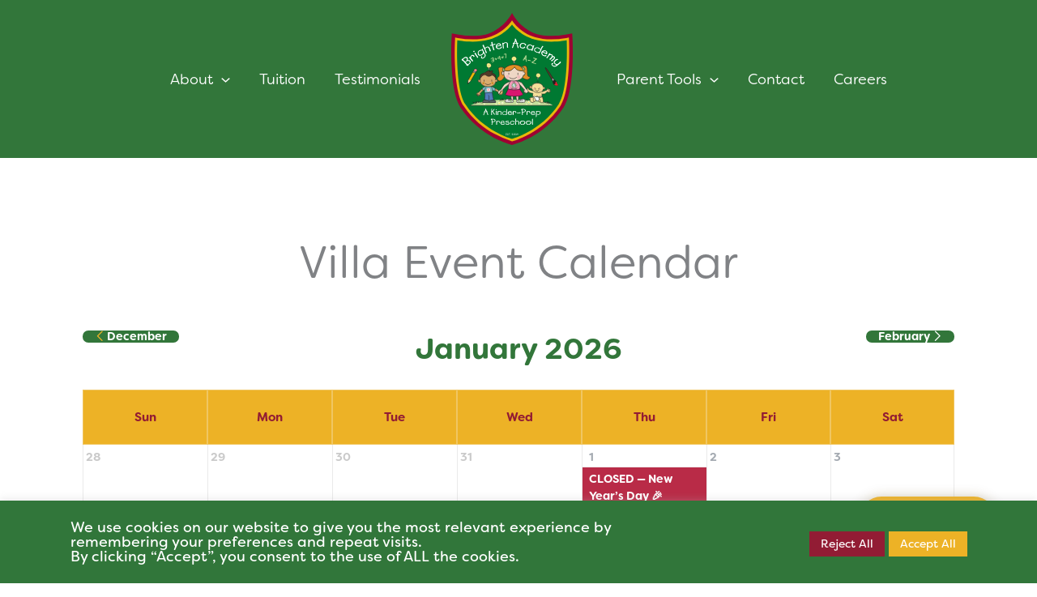

--- FILE ---
content_type: text/html; charset=utf-8
request_url: https://www.google.com/recaptcha/api2/anchor?ar=1&k=6LfvV-ceAAAAACqK_8563ww3u_cgqaxMRNFbk935&co=aHR0cHM6Ly93d3cuYnJpZ2h0ZW5hY2FkZW15cHJlc2Nob29sLmNvbTo0NDM.&hl=en&v=PoyoqOPhxBO7pBk68S4YbpHZ&size=invisible&anchor-ms=20000&execute-ms=30000&cb=qx4vaaxtlk4a
body_size: 48729
content:
<!DOCTYPE HTML><html dir="ltr" lang="en"><head><meta http-equiv="Content-Type" content="text/html; charset=UTF-8">
<meta http-equiv="X-UA-Compatible" content="IE=edge">
<title>reCAPTCHA</title>
<style type="text/css">
/* cyrillic-ext */
@font-face {
  font-family: 'Roboto';
  font-style: normal;
  font-weight: 400;
  font-stretch: 100%;
  src: url(//fonts.gstatic.com/s/roboto/v48/KFO7CnqEu92Fr1ME7kSn66aGLdTylUAMa3GUBHMdazTgWw.woff2) format('woff2');
  unicode-range: U+0460-052F, U+1C80-1C8A, U+20B4, U+2DE0-2DFF, U+A640-A69F, U+FE2E-FE2F;
}
/* cyrillic */
@font-face {
  font-family: 'Roboto';
  font-style: normal;
  font-weight: 400;
  font-stretch: 100%;
  src: url(//fonts.gstatic.com/s/roboto/v48/KFO7CnqEu92Fr1ME7kSn66aGLdTylUAMa3iUBHMdazTgWw.woff2) format('woff2');
  unicode-range: U+0301, U+0400-045F, U+0490-0491, U+04B0-04B1, U+2116;
}
/* greek-ext */
@font-face {
  font-family: 'Roboto';
  font-style: normal;
  font-weight: 400;
  font-stretch: 100%;
  src: url(//fonts.gstatic.com/s/roboto/v48/KFO7CnqEu92Fr1ME7kSn66aGLdTylUAMa3CUBHMdazTgWw.woff2) format('woff2');
  unicode-range: U+1F00-1FFF;
}
/* greek */
@font-face {
  font-family: 'Roboto';
  font-style: normal;
  font-weight: 400;
  font-stretch: 100%;
  src: url(//fonts.gstatic.com/s/roboto/v48/KFO7CnqEu92Fr1ME7kSn66aGLdTylUAMa3-UBHMdazTgWw.woff2) format('woff2');
  unicode-range: U+0370-0377, U+037A-037F, U+0384-038A, U+038C, U+038E-03A1, U+03A3-03FF;
}
/* math */
@font-face {
  font-family: 'Roboto';
  font-style: normal;
  font-weight: 400;
  font-stretch: 100%;
  src: url(//fonts.gstatic.com/s/roboto/v48/KFO7CnqEu92Fr1ME7kSn66aGLdTylUAMawCUBHMdazTgWw.woff2) format('woff2');
  unicode-range: U+0302-0303, U+0305, U+0307-0308, U+0310, U+0312, U+0315, U+031A, U+0326-0327, U+032C, U+032F-0330, U+0332-0333, U+0338, U+033A, U+0346, U+034D, U+0391-03A1, U+03A3-03A9, U+03B1-03C9, U+03D1, U+03D5-03D6, U+03F0-03F1, U+03F4-03F5, U+2016-2017, U+2034-2038, U+203C, U+2040, U+2043, U+2047, U+2050, U+2057, U+205F, U+2070-2071, U+2074-208E, U+2090-209C, U+20D0-20DC, U+20E1, U+20E5-20EF, U+2100-2112, U+2114-2115, U+2117-2121, U+2123-214F, U+2190, U+2192, U+2194-21AE, U+21B0-21E5, U+21F1-21F2, U+21F4-2211, U+2213-2214, U+2216-22FF, U+2308-230B, U+2310, U+2319, U+231C-2321, U+2336-237A, U+237C, U+2395, U+239B-23B7, U+23D0, U+23DC-23E1, U+2474-2475, U+25AF, U+25B3, U+25B7, U+25BD, U+25C1, U+25CA, U+25CC, U+25FB, U+266D-266F, U+27C0-27FF, U+2900-2AFF, U+2B0E-2B11, U+2B30-2B4C, U+2BFE, U+3030, U+FF5B, U+FF5D, U+1D400-1D7FF, U+1EE00-1EEFF;
}
/* symbols */
@font-face {
  font-family: 'Roboto';
  font-style: normal;
  font-weight: 400;
  font-stretch: 100%;
  src: url(//fonts.gstatic.com/s/roboto/v48/KFO7CnqEu92Fr1ME7kSn66aGLdTylUAMaxKUBHMdazTgWw.woff2) format('woff2');
  unicode-range: U+0001-000C, U+000E-001F, U+007F-009F, U+20DD-20E0, U+20E2-20E4, U+2150-218F, U+2190, U+2192, U+2194-2199, U+21AF, U+21E6-21F0, U+21F3, U+2218-2219, U+2299, U+22C4-22C6, U+2300-243F, U+2440-244A, U+2460-24FF, U+25A0-27BF, U+2800-28FF, U+2921-2922, U+2981, U+29BF, U+29EB, U+2B00-2BFF, U+4DC0-4DFF, U+FFF9-FFFB, U+10140-1018E, U+10190-1019C, U+101A0, U+101D0-101FD, U+102E0-102FB, U+10E60-10E7E, U+1D2C0-1D2D3, U+1D2E0-1D37F, U+1F000-1F0FF, U+1F100-1F1AD, U+1F1E6-1F1FF, U+1F30D-1F30F, U+1F315, U+1F31C, U+1F31E, U+1F320-1F32C, U+1F336, U+1F378, U+1F37D, U+1F382, U+1F393-1F39F, U+1F3A7-1F3A8, U+1F3AC-1F3AF, U+1F3C2, U+1F3C4-1F3C6, U+1F3CA-1F3CE, U+1F3D4-1F3E0, U+1F3ED, U+1F3F1-1F3F3, U+1F3F5-1F3F7, U+1F408, U+1F415, U+1F41F, U+1F426, U+1F43F, U+1F441-1F442, U+1F444, U+1F446-1F449, U+1F44C-1F44E, U+1F453, U+1F46A, U+1F47D, U+1F4A3, U+1F4B0, U+1F4B3, U+1F4B9, U+1F4BB, U+1F4BF, U+1F4C8-1F4CB, U+1F4D6, U+1F4DA, U+1F4DF, U+1F4E3-1F4E6, U+1F4EA-1F4ED, U+1F4F7, U+1F4F9-1F4FB, U+1F4FD-1F4FE, U+1F503, U+1F507-1F50B, U+1F50D, U+1F512-1F513, U+1F53E-1F54A, U+1F54F-1F5FA, U+1F610, U+1F650-1F67F, U+1F687, U+1F68D, U+1F691, U+1F694, U+1F698, U+1F6AD, U+1F6B2, U+1F6B9-1F6BA, U+1F6BC, U+1F6C6-1F6CF, U+1F6D3-1F6D7, U+1F6E0-1F6EA, U+1F6F0-1F6F3, U+1F6F7-1F6FC, U+1F700-1F7FF, U+1F800-1F80B, U+1F810-1F847, U+1F850-1F859, U+1F860-1F887, U+1F890-1F8AD, U+1F8B0-1F8BB, U+1F8C0-1F8C1, U+1F900-1F90B, U+1F93B, U+1F946, U+1F984, U+1F996, U+1F9E9, U+1FA00-1FA6F, U+1FA70-1FA7C, U+1FA80-1FA89, U+1FA8F-1FAC6, U+1FACE-1FADC, U+1FADF-1FAE9, U+1FAF0-1FAF8, U+1FB00-1FBFF;
}
/* vietnamese */
@font-face {
  font-family: 'Roboto';
  font-style: normal;
  font-weight: 400;
  font-stretch: 100%;
  src: url(//fonts.gstatic.com/s/roboto/v48/KFO7CnqEu92Fr1ME7kSn66aGLdTylUAMa3OUBHMdazTgWw.woff2) format('woff2');
  unicode-range: U+0102-0103, U+0110-0111, U+0128-0129, U+0168-0169, U+01A0-01A1, U+01AF-01B0, U+0300-0301, U+0303-0304, U+0308-0309, U+0323, U+0329, U+1EA0-1EF9, U+20AB;
}
/* latin-ext */
@font-face {
  font-family: 'Roboto';
  font-style: normal;
  font-weight: 400;
  font-stretch: 100%;
  src: url(//fonts.gstatic.com/s/roboto/v48/KFO7CnqEu92Fr1ME7kSn66aGLdTylUAMa3KUBHMdazTgWw.woff2) format('woff2');
  unicode-range: U+0100-02BA, U+02BD-02C5, U+02C7-02CC, U+02CE-02D7, U+02DD-02FF, U+0304, U+0308, U+0329, U+1D00-1DBF, U+1E00-1E9F, U+1EF2-1EFF, U+2020, U+20A0-20AB, U+20AD-20C0, U+2113, U+2C60-2C7F, U+A720-A7FF;
}
/* latin */
@font-face {
  font-family: 'Roboto';
  font-style: normal;
  font-weight: 400;
  font-stretch: 100%;
  src: url(//fonts.gstatic.com/s/roboto/v48/KFO7CnqEu92Fr1ME7kSn66aGLdTylUAMa3yUBHMdazQ.woff2) format('woff2');
  unicode-range: U+0000-00FF, U+0131, U+0152-0153, U+02BB-02BC, U+02C6, U+02DA, U+02DC, U+0304, U+0308, U+0329, U+2000-206F, U+20AC, U+2122, U+2191, U+2193, U+2212, U+2215, U+FEFF, U+FFFD;
}
/* cyrillic-ext */
@font-face {
  font-family: 'Roboto';
  font-style: normal;
  font-weight: 500;
  font-stretch: 100%;
  src: url(//fonts.gstatic.com/s/roboto/v48/KFO7CnqEu92Fr1ME7kSn66aGLdTylUAMa3GUBHMdazTgWw.woff2) format('woff2');
  unicode-range: U+0460-052F, U+1C80-1C8A, U+20B4, U+2DE0-2DFF, U+A640-A69F, U+FE2E-FE2F;
}
/* cyrillic */
@font-face {
  font-family: 'Roboto';
  font-style: normal;
  font-weight: 500;
  font-stretch: 100%;
  src: url(//fonts.gstatic.com/s/roboto/v48/KFO7CnqEu92Fr1ME7kSn66aGLdTylUAMa3iUBHMdazTgWw.woff2) format('woff2');
  unicode-range: U+0301, U+0400-045F, U+0490-0491, U+04B0-04B1, U+2116;
}
/* greek-ext */
@font-face {
  font-family: 'Roboto';
  font-style: normal;
  font-weight: 500;
  font-stretch: 100%;
  src: url(//fonts.gstatic.com/s/roboto/v48/KFO7CnqEu92Fr1ME7kSn66aGLdTylUAMa3CUBHMdazTgWw.woff2) format('woff2');
  unicode-range: U+1F00-1FFF;
}
/* greek */
@font-face {
  font-family: 'Roboto';
  font-style: normal;
  font-weight: 500;
  font-stretch: 100%;
  src: url(//fonts.gstatic.com/s/roboto/v48/KFO7CnqEu92Fr1ME7kSn66aGLdTylUAMa3-UBHMdazTgWw.woff2) format('woff2');
  unicode-range: U+0370-0377, U+037A-037F, U+0384-038A, U+038C, U+038E-03A1, U+03A3-03FF;
}
/* math */
@font-face {
  font-family: 'Roboto';
  font-style: normal;
  font-weight: 500;
  font-stretch: 100%;
  src: url(//fonts.gstatic.com/s/roboto/v48/KFO7CnqEu92Fr1ME7kSn66aGLdTylUAMawCUBHMdazTgWw.woff2) format('woff2');
  unicode-range: U+0302-0303, U+0305, U+0307-0308, U+0310, U+0312, U+0315, U+031A, U+0326-0327, U+032C, U+032F-0330, U+0332-0333, U+0338, U+033A, U+0346, U+034D, U+0391-03A1, U+03A3-03A9, U+03B1-03C9, U+03D1, U+03D5-03D6, U+03F0-03F1, U+03F4-03F5, U+2016-2017, U+2034-2038, U+203C, U+2040, U+2043, U+2047, U+2050, U+2057, U+205F, U+2070-2071, U+2074-208E, U+2090-209C, U+20D0-20DC, U+20E1, U+20E5-20EF, U+2100-2112, U+2114-2115, U+2117-2121, U+2123-214F, U+2190, U+2192, U+2194-21AE, U+21B0-21E5, U+21F1-21F2, U+21F4-2211, U+2213-2214, U+2216-22FF, U+2308-230B, U+2310, U+2319, U+231C-2321, U+2336-237A, U+237C, U+2395, U+239B-23B7, U+23D0, U+23DC-23E1, U+2474-2475, U+25AF, U+25B3, U+25B7, U+25BD, U+25C1, U+25CA, U+25CC, U+25FB, U+266D-266F, U+27C0-27FF, U+2900-2AFF, U+2B0E-2B11, U+2B30-2B4C, U+2BFE, U+3030, U+FF5B, U+FF5D, U+1D400-1D7FF, U+1EE00-1EEFF;
}
/* symbols */
@font-face {
  font-family: 'Roboto';
  font-style: normal;
  font-weight: 500;
  font-stretch: 100%;
  src: url(//fonts.gstatic.com/s/roboto/v48/KFO7CnqEu92Fr1ME7kSn66aGLdTylUAMaxKUBHMdazTgWw.woff2) format('woff2');
  unicode-range: U+0001-000C, U+000E-001F, U+007F-009F, U+20DD-20E0, U+20E2-20E4, U+2150-218F, U+2190, U+2192, U+2194-2199, U+21AF, U+21E6-21F0, U+21F3, U+2218-2219, U+2299, U+22C4-22C6, U+2300-243F, U+2440-244A, U+2460-24FF, U+25A0-27BF, U+2800-28FF, U+2921-2922, U+2981, U+29BF, U+29EB, U+2B00-2BFF, U+4DC0-4DFF, U+FFF9-FFFB, U+10140-1018E, U+10190-1019C, U+101A0, U+101D0-101FD, U+102E0-102FB, U+10E60-10E7E, U+1D2C0-1D2D3, U+1D2E0-1D37F, U+1F000-1F0FF, U+1F100-1F1AD, U+1F1E6-1F1FF, U+1F30D-1F30F, U+1F315, U+1F31C, U+1F31E, U+1F320-1F32C, U+1F336, U+1F378, U+1F37D, U+1F382, U+1F393-1F39F, U+1F3A7-1F3A8, U+1F3AC-1F3AF, U+1F3C2, U+1F3C4-1F3C6, U+1F3CA-1F3CE, U+1F3D4-1F3E0, U+1F3ED, U+1F3F1-1F3F3, U+1F3F5-1F3F7, U+1F408, U+1F415, U+1F41F, U+1F426, U+1F43F, U+1F441-1F442, U+1F444, U+1F446-1F449, U+1F44C-1F44E, U+1F453, U+1F46A, U+1F47D, U+1F4A3, U+1F4B0, U+1F4B3, U+1F4B9, U+1F4BB, U+1F4BF, U+1F4C8-1F4CB, U+1F4D6, U+1F4DA, U+1F4DF, U+1F4E3-1F4E6, U+1F4EA-1F4ED, U+1F4F7, U+1F4F9-1F4FB, U+1F4FD-1F4FE, U+1F503, U+1F507-1F50B, U+1F50D, U+1F512-1F513, U+1F53E-1F54A, U+1F54F-1F5FA, U+1F610, U+1F650-1F67F, U+1F687, U+1F68D, U+1F691, U+1F694, U+1F698, U+1F6AD, U+1F6B2, U+1F6B9-1F6BA, U+1F6BC, U+1F6C6-1F6CF, U+1F6D3-1F6D7, U+1F6E0-1F6EA, U+1F6F0-1F6F3, U+1F6F7-1F6FC, U+1F700-1F7FF, U+1F800-1F80B, U+1F810-1F847, U+1F850-1F859, U+1F860-1F887, U+1F890-1F8AD, U+1F8B0-1F8BB, U+1F8C0-1F8C1, U+1F900-1F90B, U+1F93B, U+1F946, U+1F984, U+1F996, U+1F9E9, U+1FA00-1FA6F, U+1FA70-1FA7C, U+1FA80-1FA89, U+1FA8F-1FAC6, U+1FACE-1FADC, U+1FADF-1FAE9, U+1FAF0-1FAF8, U+1FB00-1FBFF;
}
/* vietnamese */
@font-face {
  font-family: 'Roboto';
  font-style: normal;
  font-weight: 500;
  font-stretch: 100%;
  src: url(//fonts.gstatic.com/s/roboto/v48/KFO7CnqEu92Fr1ME7kSn66aGLdTylUAMa3OUBHMdazTgWw.woff2) format('woff2');
  unicode-range: U+0102-0103, U+0110-0111, U+0128-0129, U+0168-0169, U+01A0-01A1, U+01AF-01B0, U+0300-0301, U+0303-0304, U+0308-0309, U+0323, U+0329, U+1EA0-1EF9, U+20AB;
}
/* latin-ext */
@font-face {
  font-family: 'Roboto';
  font-style: normal;
  font-weight: 500;
  font-stretch: 100%;
  src: url(//fonts.gstatic.com/s/roboto/v48/KFO7CnqEu92Fr1ME7kSn66aGLdTylUAMa3KUBHMdazTgWw.woff2) format('woff2');
  unicode-range: U+0100-02BA, U+02BD-02C5, U+02C7-02CC, U+02CE-02D7, U+02DD-02FF, U+0304, U+0308, U+0329, U+1D00-1DBF, U+1E00-1E9F, U+1EF2-1EFF, U+2020, U+20A0-20AB, U+20AD-20C0, U+2113, U+2C60-2C7F, U+A720-A7FF;
}
/* latin */
@font-face {
  font-family: 'Roboto';
  font-style: normal;
  font-weight: 500;
  font-stretch: 100%;
  src: url(//fonts.gstatic.com/s/roboto/v48/KFO7CnqEu92Fr1ME7kSn66aGLdTylUAMa3yUBHMdazQ.woff2) format('woff2');
  unicode-range: U+0000-00FF, U+0131, U+0152-0153, U+02BB-02BC, U+02C6, U+02DA, U+02DC, U+0304, U+0308, U+0329, U+2000-206F, U+20AC, U+2122, U+2191, U+2193, U+2212, U+2215, U+FEFF, U+FFFD;
}
/* cyrillic-ext */
@font-face {
  font-family: 'Roboto';
  font-style: normal;
  font-weight: 900;
  font-stretch: 100%;
  src: url(//fonts.gstatic.com/s/roboto/v48/KFO7CnqEu92Fr1ME7kSn66aGLdTylUAMa3GUBHMdazTgWw.woff2) format('woff2');
  unicode-range: U+0460-052F, U+1C80-1C8A, U+20B4, U+2DE0-2DFF, U+A640-A69F, U+FE2E-FE2F;
}
/* cyrillic */
@font-face {
  font-family: 'Roboto';
  font-style: normal;
  font-weight: 900;
  font-stretch: 100%;
  src: url(//fonts.gstatic.com/s/roboto/v48/KFO7CnqEu92Fr1ME7kSn66aGLdTylUAMa3iUBHMdazTgWw.woff2) format('woff2');
  unicode-range: U+0301, U+0400-045F, U+0490-0491, U+04B0-04B1, U+2116;
}
/* greek-ext */
@font-face {
  font-family: 'Roboto';
  font-style: normal;
  font-weight: 900;
  font-stretch: 100%;
  src: url(//fonts.gstatic.com/s/roboto/v48/KFO7CnqEu92Fr1ME7kSn66aGLdTylUAMa3CUBHMdazTgWw.woff2) format('woff2');
  unicode-range: U+1F00-1FFF;
}
/* greek */
@font-face {
  font-family: 'Roboto';
  font-style: normal;
  font-weight: 900;
  font-stretch: 100%;
  src: url(//fonts.gstatic.com/s/roboto/v48/KFO7CnqEu92Fr1ME7kSn66aGLdTylUAMa3-UBHMdazTgWw.woff2) format('woff2');
  unicode-range: U+0370-0377, U+037A-037F, U+0384-038A, U+038C, U+038E-03A1, U+03A3-03FF;
}
/* math */
@font-face {
  font-family: 'Roboto';
  font-style: normal;
  font-weight: 900;
  font-stretch: 100%;
  src: url(//fonts.gstatic.com/s/roboto/v48/KFO7CnqEu92Fr1ME7kSn66aGLdTylUAMawCUBHMdazTgWw.woff2) format('woff2');
  unicode-range: U+0302-0303, U+0305, U+0307-0308, U+0310, U+0312, U+0315, U+031A, U+0326-0327, U+032C, U+032F-0330, U+0332-0333, U+0338, U+033A, U+0346, U+034D, U+0391-03A1, U+03A3-03A9, U+03B1-03C9, U+03D1, U+03D5-03D6, U+03F0-03F1, U+03F4-03F5, U+2016-2017, U+2034-2038, U+203C, U+2040, U+2043, U+2047, U+2050, U+2057, U+205F, U+2070-2071, U+2074-208E, U+2090-209C, U+20D0-20DC, U+20E1, U+20E5-20EF, U+2100-2112, U+2114-2115, U+2117-2121, U+2123-214F, U+2190, U+2192, U+2194-21AE, U+21B0-21E5, U+21F1-21F2, U+21F4-2211, U+2213-2214, U+2216-22FF, U+2308-230B, U+2310, U+2319, U+231C-2321, U+2336-237A, U+237C, U+2395, U+239B-23B7, U+23D0, U+23DC-23E1, U+2474-2475, U+25AF, U+25B3, U+25B7, U+25BD, U+25C1, U+25CA, U+25CC, U+25FB, U+266D-266F, U+27C0-27FF, U+2900-2AFF, U+2B0E-2B11, U+2B30-2B4C, U+2BFE, U+3030, U+FF5B, U+FF5D, U+1D400-1D7FF, U+1EE00-1EEFF;
}
/* symbols */
@font-face {
  font-family: 'Roboto';
  font-style: normal;
  font-weight: 900;
  font-stretch: 100%;
  src: url(//fonts.gstatic.com/s/roboto/v48/KFO7CnqEu92Fr1ME7kSn66aGLdTylUAMaxKUBHMdazTgWw.woff2) format('woff2');
  unicode-range: U+0001-000C, U+000E-001F, U+007F-009F, U+20DD-20E0, U+20E2-20E4, U+2150-218F, U+2190, U+2192, U+2194-2199, U+21AF, U+21E6-21F0, U+21F3, U+2218-2219, U+2299, U+22C4-22C6, U+2300-243F, U+2440-244A, U+2460-24FF, U+25A0-27BF, U+2800-28FF, U+2921-2922, U+2981, U+29BF, U+29EB, U+2B00-2BFF, U+4DC0-4DFF, U+FFF9-FFFB, U+10140-1018E, U+10190-1019C, U+101A0, U+101D0-101FD, U+102E0-102FB, U+10E60-10E7E, U+1D2C0-1D2D3, U+1D2E0-1D37F, U+1F000-1F0FF, U+1F100-1F1AD, U+1F1E6-1F1FF, U+1F30D-1F30F, U+1F315, U+1F31C, U+1F31E, U+1F320-1F32C, U+1F336, U+1F378, U+1F37D, U+1F382, U+1F393-1F39F, U+1F3A7-1F3A8, U+1F3AC-1F3AF, U+1F3C2, U+1F3C4-1F3C6, U+1F3CA-1F3CE, U+1F3D4-1F3E0, U+1F3ED, U+1F3F1-1F3F3, U+1F3F5-1F3F7, U+1F408, U+1F415, U+1F41F, U+1F426, U+1F43F, U+1F441-1F442, U+1F444, U+1F446-1F449, U+1F44C-1F44E, U+1F453, U+1F46A, U+1F47D, U+1F4A3, U+1F4B0, U+1F4B3, U+1F4B9, U+1F4BB, U+1F4BF, U+1F4C8-1F4CB, U+1F4D6, U+1F4DA, U+1F4DF, U+1F4E3-1F4E6, U+1F4EA-1F4ED, U+1F4F7, U+1F4F9-1F4FB, U+1F4FD-1F4FE, U+1F503, U+1F507-1F50B, U+1F50D, U+1F512-1F513, U+1F53E-1F54A, U+1F54F-1F5FA, U+1F610, U+1F650-1F67F, U+1F687, U+1F68D, U+1F691, U+1F694, U+1F698, U+1F6AD, U+1F6B2, U+1F6B9-1F6BA, U+1F6BC, U+1F6C6-1F6CF, U+1F6D3-1F6D7, U+1F6E0-1F6EA, U+1F6F0-1F6F3, U+1F6F7-1F6FC, U+1F700-1F7FF, U+1F800-1F80B, U+1F810-1F847, U+1F850-1F859, U+1F860-1F887, U+1F890-1F8AD, U+1F8B0-1F8BB, U+1F8C0-1F8C1, U+1F900-1F90B, U+1F93B, U+1F946, U+1F984, U+1F996, U+1F9E9, U+1FA00-1FA6F, U+1FA70-1FA7C, U+1FA80-1FA89, U+1FA8F-1FAC6, U+1FACE-1FADC, U+1FADF-1FAE9, U+1FAF0-1FAF8, U+1FB00-1FBFF;
}
/* vietnamese */
@font-face {
  font-family: 'Roboto';
  font-style: normal;
  font-weight: 900;
  font-stretch: 100%;
  src: url(//fonts.gstatic.com/s/roboto/v48/KFO7CnqEu92Fr1ME7kSn66aGLdTylUAMa3OUBHMdazTgWw.woff2) format('woff2');
  unicode-range: U+0102-0103, U+0110-0111, U+0128-0129, U+0168-0169, U+01A0-01A1, U+01AF-01B0, U+0300-0301, U+0303-0304, U+0308-0309, U+0323, U+0329, U+1EA0-1EF9, U+20AB;
}
/* latin-ext */
@font-face {
  font-family: 'Roboto';
  font-style: normal;
  font-weight: 900;
  font-stretch: 100%;
  src: url(//fonts.gstatic.com/s/roboto/v48/KFO7CnqEu92Fr1ME7kSn66aGLdTylUAMa3KUBHMdazTgWw.woff2) format('woff2');
  unicode-range: U+0100-02BA, U+02BD-02C5, U+02C7-02CC, U+02CE-02D7, U+02DD-02FF, U+0304, U+0308, U+0329, U+1D00-1DBF, U+1E00-1E9F, U+1EF2-1EFF, U+2020, U+20A0-20AB, U+20AD-20C0, U+2113, U+2C60-2C7F, U+A720-A7FF;
}
/* latin */
@font-face {
  font-family: 'Roboto';
  font-style: normal;
  font-weight: 900;
  font-stretch: 100%;
  src: url(//fonts.gstatic.com/s/roboto/v48/KFO7CnqEu92Fr1ME7kSn66aGLdTylUAMa3yUBHMdazQ.woff2) format('woff2');
  unicode-range: U+0000-00FF, U+0131, U+0152-0153, U+02BB-02BC, U+02C6, U+02DA, U+02DC, U+0304, U+0308, U+0329, U+2000-206F, U+20AC, U+2122, U+2191, U+2193, U+2212, U+2215, U+FEFF, U+FFFD;
}

</style>
<link rel="stylesheet" type="text/css" href="https://www.gstatic.com/recaptcha/releases/PoyoqOPhxBO7pBk68S4YbpHZ/styles__ltr.css">
<script nonce="4NGhS2Oh_fHx5kF8MyxM4w" type="text/javascript">window['__recaptcha_api'] = 'https://www.google.com/recaptcha/api2/';</script>
<script type="text/javascript" src="https://www.gstatic.com/recaptcha/releases/PoyoqOPhxBO7pBk68S4YbpHZ/recaptcha__en.js" nonce="4NGhS2Oh_fHx5kF8MyxM4w">
      
    </script></head>
<body><div id="rc-anchor-alert" class="rc-anchor-alert"></div>
<input type="hidden" id="recaptcha-token" value="[base64]">
<script type="text/javascript" nonce="4NGhS2Oh_fHx5kF8MyxM4w">
      recaptcha.anchor.Main.init("[\x22ainput\x22,[\x22bgdata\x22,\x22\x22,\[base64]/[base64]/[base64]/[base64]/[base64]/UltsKytdPUU6KEU8MjA0OD9SW2wrK109RT4+NnwxOTI6KChFJjY0NTEyKT09NTUyOTYmJk0rMTxjLmxlbmd0aCYmKGMuY2hhckNvZGVBdChNKzEpJjY0NTEyKT09NTYzMjA/[base64]/[base64]/[base64]/[base64]/[base64]/[base64]/[base64]\x22,\[base64]\\u003d\\u003d\x22,\x22wrvDoMK0woDDvFfCjS9PTS3CpcO+Tjw9wrFbwo9Sw4vDnRdTN8K9VnQTTUPCqMKAwprDrGV/wqsyI00yHjRFw4tMBgoSw6hYw5YuZxJ9wqXDgsKsw43CrMKHwoVbFsOwwqvCuMKZLhPDuEnCmMOEOMOaZMOFw5bDm8K4Vg13cl/[base64]/Cj3bDihU3KcO4XT5ewqfCkS/CkMOmAcK5AsO8MMKiw5vCr8KQw6BpMydvw4PDl8OUw7fDn8Ktw7owbMKrfcOBw79ywqnDgXHCjMKnw5/CjmDDlE13OTPDqcKcw7U3w5bDjWLCjMOJd8KEL8Kmw6jDjcOZw4B1wpTClirCuMKSw67CkGDClcO2NsOsKcOGchjClsKQdMK8NFZIwqN9w6vDgF3DrcOIw7BAwoEIQX1Mw4vDusO4w53DgMOpwpHDn8K/[base64]/CpcOdw5LCk8KaNSBrw4Blwq91LWNMJcOON8KgwrPClcOdI3XDnMOxwrIdwo8Ew4hFwpPCi8KrfsOYw4zDq3HDj1DCl8KuK8KfBygbw43DucKhwobChBV6w6nClcKdw7Q5JMO/[base64]/[base64]/w7zClkfCnsKXVsK4wrPDgcKIUMKlwrHCrU/[base64]/[base64]/CscKzR8K0w6J3w70CdMOeOBrDksKjXsOzfjfDgnxJUWt3IwzCgkl5FGnDoMOZKAg/w55kwr4LG0kXHcO2woTCvUzCmMOcfjXCicKTAlo9wr5Owr1KUMKXbcO8wocmwoTCt8K/w4sPwrpSwqI1GirDjHPCvsOXGUFswqPCqQHChcKXwqgBd8OJw7fCtmQOccKbIE7Ct8OfVsOIw54Pw5FMw6tVw6gvOcOwYS8uwqhpw6HCjMOoYkwYw6XCk0MeA8Kfw5rCvsOuw60bU27DmcKPUcO8QGDDkDnCiBrCp8KgTmnDriPDsX3DgMK/w5fDjAcvUSkYUnEdesKeO8KAwoHCrU3Domczw6rChmdMHlnDhATDisOZwo3Cm28FRcOhwqxTw7hjwrjCvcOYw7QZQ8Oxc3Yiwpd7w5fCisKdRSloCAYTw4t1wogpwqXCvUjCg8KRwqcvD8KCwqvCu0/CtDvCqcKOBDjDiAR5JynDksKRaQYJXynDh8OYfgltbsOtw5gRRcOhw5bCiEvDjk8gwqAhHEl6w6o4WXrDn3/CljbDvMOhw7bCnyERDljCo1wZw5XCgsK+Rj1SNF3DuUs0dMKtwpzCqETCqjLCvsO8wrPDsWvClF/CkcOJwo7DoMKRcsO9wrkqEmUZAVPCo3bCgUBjw6PDpcKVWyxpDsOgwpvCsETCsSxPwrnDq3F2XcKTH2fCuizCisOBFsOWOizDkMOhcsOCOMKkw5DDoRE4AAzDn0gbwothwo/DgcKgYMKbT8KLIsOQw6/Dn8OiwpV4w54Aw7HDoWXCrhYIc0tOw6wqw7PCmDhSVj8QVSpkwrQ9RnpKL8Oewo3CnjjCsSIIRsOuw7Vqw5ENwqnDv8K0wpISK2PDnMK0E3bClE8WwoBpwq7Cj8O4bsKyw60qwqPCrkFVX8O9w4bDlXLDgQPDhcKXw5RQwpJPK1FywrzDqcK/wqLCrxx6wojDicK+woF/[base64]/[base64]/ClcK0w6EeAsKRwrPDpsOew6kQdmNyYsK1w48yQsKoFEzCslnDiAIcf8OQwp3DmQszMG9dwpHCg2UwwqDCmUQ7USEaLsOwcRFzw63ChW/DncKhVMKrw53CrjpHwrZLISp3UT3CvMOHw5BCwrbDhcOpEW5hdsKsQgbCqU7Dv8OVYEYPO07CmcKmBy12cBUEw6c7w5fDvDzDkMO0LcOSRFHDncOpMS/Di8KOJzRsw47CmX7DlMOew4PDisKpw5EGw4rDtsKMJC/[base64]/[base64]/[base64]/wrbCtsKtAsKzw7ZwwrhAQ8K6JMOSw54BAcK+BcORwrlbw64peAlCCVIqWcOewpTDiQTDumZ6IVbDvsKfwrjDo8OBwpTDl8KgAS0hw48VIMOeORrCnMKPw4oRw5vCqcOqJsO3wqPCkkIkwr3CrMOPw6deJwhgwrfDocKgWwVjQHPDmcOMwovDhkhfPcK9wp/[base64]/[base64]/[base64]/Dsgp1V0TChXzCrMOswrjDpsOgQWVHwq/Dh8KuXHDCmsO7w655w7pkQMKMF8O8JcKYwotzZsOQw7Qrw4fDpFxAFGxkEsK/w45EKsOfTjg4aA8eQsK0VsOzwrMUw4snwowLfsO9OMKtIsOmTGfCiCtbw65ow5XCq8K4ZT9lUcKRwo4YJUHDqFrCqATDgyJMCh/CtzsTWsKgN8KBaHnCv8Kzwq/CskbDg8Osw5Y0fC4MwpR+w4LDvHQQw5HCh2tQbGfDp8KnDSoZw5dbwr4gw7HCqiRGwoXDmMKJOigwPRFww5BYw4jDmg4xQsOHXCYKw6TCvsOGbcOSOmfCtcOSBsKWwqrDt8OEEwBRe1skw5/CoA8xwo3CrMOqwobDg8OQAn/DoHNvf1Ebw4/DnsKEcTYiwrnCsMKTblAcZ8KXOxRCw4ocwqpMOsOhw6FqwrbCoxbChcOLPMOFEQc5L0QhPcKywq0xT8OYw6UgwpkPOE0LwrjCsU1MwprCtHXDg8KZQMKlwpcxPsKWAMKtSMKhwpnDmnc+wo7CoMOpwoQyw5/DlsKJwpTCqlvCv8Oqw6omB2rDisOXXSFmDMOZw6A1w6AMHApfwqhNwrdJGh7DpwkDHsKXDMO5fcKKwoIVw7Ipwo3DpERZVi3DkwAfwqpRNCNJCsK/wrXDnw8LOUzCu2PDo8OFB8O4w67ChsOLQiV0Ni9JLhLDimnCuGrDvgZbw7tUw5VUwp8BUQodHsKxcjgrw7FPPHLCl8KlJXnCrsOWZsKlb8OVwrjCpsKhw4cUw4VMwq0aVcOwb8Kzw43Cs8OlwoYKGcK6wqhOwqbCjsOPPsOpwphLwrUMei1tBBk/woPCq8KHVMKnw5w8wqTDgsKDAsOKw5XCkDDCuBnDoBscwqApBMOHw7HDpcKrw5XDrEHCqhgKQMKybQZsw7HDgcKJOcOMw5h/w5B5wq/DrCXDuMO5GsKLTmFNwqpJwp8ITFMPwrNjw53CpRktw6BgV8OkwqbDpsO3wr5qbcOgYAJlwp0uf8Oyw57DliTDmDwjPylvwrwpwp/Dv8Khw4PDh8KIw6LClcKvfcO0wpTDkncyEsKyR8KYwrlSwpHCv8OTcHnCtsO3ECXDqcO8CcOYViZ1wrnDkV3CrhPCgMKbwqrDucOmQGxHfcKxwrtSGhBYwpjCtAg/TcOJw4rCtsKORnjDswE+XkbCuB7Dp8Kgwo/[base64]/Cr8OJwoUuw5ppwqvDqsOVw65cQ3TDiMKdwrPDl23DicOwTcK7w6vCikzCmkzCjMO1w6/DrxB0M8KeLh7CpT7DkMO5w53Csw9mRkTCljLDtcOpEcKRw5LDlwzCmVnCgS1Aw5bCqcKSVH/CqScmRTLDmsO9EsKKVW7DpyzCicKdd8O0NMOWw7jCoUFsw67DkMKsNwMpw5DDsCrDgXRNwodlwqvDn00rPiTChDvChh4WFHrCkS3DtVvCqg/DuBQwNS1pCV7Dty8ITGQVw5tqTcOcfHkJQV/DnRl5wqF3BsO9XcOWdFpVQcOIwr/[base64]/Dji9ywpnDrlhQw50ywrrCq8Ohw6XCtMOxw4/DjnczwrbCkGd2dyzCssO3w7w+EB4pAXDDljLCtkwiwo5qwqnCjGR8wp3ChQvDlEPDjMKEWg7DnHbDo01mVhbCrMKpF21Jw7HCo1/DhBvDmFRnw4HCicOrwo/DmHZbw7MsQcOqH8Otw5PCqMOxVMOiZ8OvwpDCrsKRKMOgLcOkIsO3wonCpMK0w5wQwqfCpichw4ZNwqEAw6gIw4vCnjfDpR7Dv8OrwrTCg0ItwoXDjsOFEDFPworCoGTCp23Dt2HDqipgwoESwrEtwq02VgZrGmBWIMOxCMOzwpgKw5/Ch1BwNB0Nw5vDsMOUZcOGYGMvworDisOMw7HDtsO2wosqw53Dj8OHd8K+w7zCrMOsNVIsw4DDl2TDgy3CsFfDpRLCq37ConwDfHA/wpcDwr7DmVVCwo3DtsO0wpbDhcORwrk7wpo9HMKjwr5HMRoNw6hhJsOPwoRnw5kwAX5Mw6oDZDHCvcOIP3YLwpDCozXDhsKAw5LCvcK1wqjCmMKoOcKWBsKOwrd4dQBdJX/[base64]/CsxjDgsKQL8KiwrcwT8KMw4Zmw4kPY8OPacOZSz7DuFLDkFfCscKaaMOewoRgYMOww4sWVsOHC8OZQirDvMOpLR7DmATDgcKfTSjCuztUw7FZw5HCqsOvZhrDk8Kpwphbw4LCni7CoyDCksO5FS95DsK/KMKUw7DDoMKPBMK3KSo1XxYewp/DslzCqcOkw6rCrcOvTMO4LDTCkTFBwpDCg8OEwoHDvMKmNw7CvGA8wo3DssKTwrpwYibDgyQywrwlwqPDlD84J8KHbzvDjcK7wr54TSN4Z8KDwrNXwozCksONwp9kwpfCnBdow5lmGMKoUsK2wq8Tw67CgsKYw5vCmXB7ei/DnAsuKcOUw77Cvn4zI8K/NcK2w7nDmm15NRrDqsOhIDjCnRx7NcOOw6nDiMKEcW3DpGXCk8KEEMO0D07DucOCdcOtwprDoABqwr3DvsOhIMKiPMOPwprCjndaHhnCjgvCqVcow64tw6nDp8KZW8KhOMKXwqdnHWJXwr/CtsK4w5bCrsOgwqMOdgMCLsOpLcO2wp9OLBVXwqckw7XCmMO3wokDwo3DqA89wpnCo0Qew7/DuMOWJ3/[base64]/CjMKiw69nFilGw6DDilrCpsKoYn9PL3bCkD/DpTshXXJ3w5jDn29EesKwHMOtejfCiMOPw5bDkkrDk8OYJhXDj8KMwoU+w4A8ShNpfCTDmsOOE8O8V2lYEcOmw4BSwpHDpXHDoXIVwqvCksOQKMOyF0jDri55w4tfwrrDtMKBSl3CoHh6EcOpwq/Dq8OTSMOew67CgHHDnA4Ya8OUMDhNfMK4S8KWwqgcw6l0wpXCs8Kdw5zCpysQw47Clg96bMK3w7kaJ8KRB1wHQsOOw4LDq8Kzw53DvVbDg8K3wpnDlXXDiXHDoDjDv8Kuf2HDhSjCiyXCrQZfw6NJwpNKwp/DjiE3wrbCp2dzw5DDvjLCrxLCghbDmMK8w4U5w4jDl8KSMjDCmXHDgzsfD1zDhMOEw6vCtcOYNMOew4RmwrjCmhttw7PDoH9eYsKIw6TDnMKkGsOFwpsxwoLDo8OqRsKYw6/CqTDCncKPIHhHOxhyw5jCiRDCjcK2w6Jxw4LCjsKBwq7CucKtw4AoKj0mw4gIwrhTGQoMYsKJCUrCuzVtSMORwoRMw6xZwq/CoQDDtMKaB0DDg8Knwr99wqEABsO1wq3CmWVgKMKNwqxLTETCqQpvw5LDuCDDhcOfJcKTTsKmScOZw6J4wqLDpsKzHMOhw5LCtMKNBSEHwrklwqDDt8OpS8Owwq5CwpXDgMK9woYiXH/CmcKLZcOBD8OzaWtCw7ppVmw6wqnDvMKEwqVnZcKLMcONDMKFwqfDv27CtQUgw7nDjsOzwozDlD3CmjQbw6UiG37DsjUpX8ODw6UPw63DkcKaPSoYJ8OZE8KywpTDhMK1w4LCr8OzdyvDpsOQFcKzwrbCrRTCpsKfXFJ6wqpPwpDDhcO9wrwpL8OtNE/DrMKVwpfCsADDhcKRccKLwqUCdAsQUiJMNWFBw7zDjMOvVw9MwqLDuzQQw4d2WMO3w77CnMKuwprCsAI2bD8pVgxTCkh0w7/DgAInAMKHw7EFw7TDuDVEUMOIJ8KsRsK9woHCkMOZVU9KSwvDuz4xOsO5AWXDlygHw6vDmsOLW8Olw6TDq0zDp8OqwrUQw7FSdcKjwqfCjsOnw7cPw6PDtcK1w77DlQHCn2XDqG/DhcOKw5DDn0XDlMOxwoHDrcOJFB8FwrdIw5xZMsOFUzDDs8K9ZiHCtcOhNTHDhBDDhMK8W8K5SGdUwo3DsBokw5UxwoAGwrPCmgfDtsKSScKOw6kSdjwxb8OhesKzBkTDs2RFw4MLYWdDw5LCqMKITgfCuHTCn8K5HULDlMO/bglaOcKEw5vCoDJfw5TDosKVw53CrGt3CMOzJTA1Si8/[base64]/[base64]/woLDucOBworDisKrPcKHw7sva8KmwqPDrxjCusKZLsKQw58Nw6zDrSF0VSbDlsK5TXQwLMOsGxN0MijDsD/[base64]/[base64]/CpMKCw43CozjDksKBwoE2V8OPwplrFcKVdMKbO8ObDQ/DgRbCs8OvDUvDr8OwB1ACfMKaBC4fc8OKFwPDoMKXw49Nw5XChMKKw6YpwowBw5LDgX/DtjvCs8KIPcOxAzvChMOPEF3CjcOrCMOyw6Qiw5tGaWwHw4Z8ORrCo8Otw4/Dr3thwrQcRsONJsO2HcKZwo09JHlfw5rCkMKnLcK9w5/Cr8O9R2t7eMOKw5vDj8KKw63CsMO8CmDCq8ORw7bCsWvDnC7DjCUXUD/[base64]/[base64]/DuVVSDcKuw6TDnsK5ITvCtFRSw7LDuMOnwo1gbi7DjMKBGcOTBMOWw7B+BjbDqsKmVEDCucO2DXUYfMOSw5vCgyXCtcKmw7vCoQrDkDc7w5HDo8K0QsKsw73CucKow4HCtUPDlhcEJ8OFFGfCiT3Dtm4CI8K1BRk4w5gbOQ5TA8O7woXCqMK7Z8Orw4rDvEc/[base64]/CmcKpKh1uXcKsOQPCmj/ClUpvVWA/wq3CosKBwrDCtUXDlsOTwro2D8K3w4PCrmbClcOMZ8ODw4JFPcKNwp/CoA3CvBPDicKqwo7CowvDjsKJTcO8w7HChmc0PsKWwptnSsOgWDZ2bcKXw6knwpZUw7rDi1cvwrTDpSdqR3p0LMKWDAolFHzDk3ZKTTMNOTQ2VWbDgxDDnVLDnxLCqMOlPinDhjnDpWxPw5XDrwACwoYqw5HDk3nCsXRkWn7Cg20OwpPDh2fDvsOARF7Dond4wq8hBF/DgMKgw4Nuw5rCpQ4lBRwcwpgyUMOzAHzCssK1w4QcXsKlMMKVw78BwrJwwodOw7vCiMKfWBzCpRzCpMOrccKGw7lLw6nCisODwqTDtyDCoHbDqhYxMcKNwpQ6wrEQw4tUQ8ODXsK6woLDgcOqVCfClF/CisOaw6DCr3PCisK7woN4wrhewrg0wr1lW8Okd1fCosOyY0F3K8Olw6ZHeWA+w5xwwo3Dr3YfL8OSwq16w4ZyLcKRXMKIwpfDl8K1Z2TCnCnCnF/Dk8OLI8K2wpkwESLCj0fCicO9wqPCgsKvw47CsXbCpsOswoLDjsOxwrTCk8OITsKLOmw9LxvCgcKMw4vDlTJsRTR+QMOHPiQow6zDgSTDmMKGwp/Dq8OMw5TDmzfDqikPw73CvDjDiEoiw6/DjcK9dMKQw7rDucO7w49Uwqksw5TCs21kw5Z6w6tAZsKTwpLCtMO6csKSwrPCjQnCk8KIwrnCpsKzWlrCrcO7w4c6w4Row4IgwokNw4XCsnLChcKDwp/DisO4w4TCgsKew6tFw7rDggXDpSsQwozDqivChMOpBBxZdQnDo0TCnXICWFZDw5nCq8KxwojDnMK8BMOlKjssw5dZw50Uw7rDqsK1w5ZTDcO2ZlU8a8Oiw60ww6kcYABUw5AQV8Ozw7APwrDCtMKCw782worDhsO/ZsOQBsK4WsKew7/[base64]/w4VoHDbChWVfR8ORwqNzwrUfBcOjeMK5bgVpw4/[base64]/WmdcDsO+w502RcKkw7LDqMKPWsONC3Nnw7fDhSjDkcO1PHvCt8KDVDI0w7TDpCLDk0fDsiBKwrNHw50fw7dDw6fCrxTClnDDlzRlwqAnw70Kw4nCn8KwwqDCgMOeDVTDpsOrajYGwrJEwrxlwpB8wroRcFEHw5XDgMOlwrPCicKFw506KXtiwo0AWH/CncKlwqfCj8KPw7oPw5YWBF13CylWO1xOw6NJwpnCnsKswr7CphPDnMKtw6DDmEg5w75uw5Qvw6nCiz/[base64]/[base64]/[base64]/w6BCwrbDlCPDr1lLBCZAw5DDlsObOgN8woTDucK2w4XCpMOefgPCtcKaU3vChDTDgHbDgsO7w5PCmjJ0wrwTWBJwN8OFPk3Do0onQUbDqcK+wq/DlsKWUznDtsOZw6YnAcKgw7/DncOGw5/Cs8OncMOBw4pnw603w6bCj8KCwr3Cu8KRwrHDq8Kmwq3Cs317JxrCh8O2VsKNJRRZwrIsw6LCgsKxw5/ClBfCssKfwp3DghZHLGotBA/CnWfDs8KFw6F+w5FCFcKbwo7DhMOtw4EOwqYDw6okw7FywqpNI8OGKsKdF8O4VcKUw7QlMsOvDcOdw7zCnnHCicOpDy3CisOIw789wqddfFN6fwLDqkBtwqnCicOCIl0Fw43CtDLDtT45IsKTeUEsPyNFMcKCQ2VcJMOFDsOVdVLDocOsNE/DnsKow4ljf1vDoMKkwrrCmxLDmknCoysMw7HCvMO3H8OmQMO/T1vCu8O5WMOlwpvCgTzCoTl9wpbCkMONwpjCnXXCg1rDgMOODsOBEHJZasKXw4PDmcODw4Ynw7rCvMOeYMOrwq13woI0LBLDi8KBwosaUQwwwq8DLkHChhHCpALCkSpVw7o2fcKvwrjDtzVJwqdiCn7DqnrCtMKvG0Qnw74QFcKWwqcrVsK9w6sRIX/[base64]/SnxIOMKZXlfDgMO4D2PCnXEQWsKdw6rDpcObw64RaMKqDsKSwqc7w54YZwTCisOpw7zCgsKfNR4Dw6kkw7TDhcKUcMKGPMOyScKjGMKQC1YCwqMLd1MVLWnCvmx7wo/DqQJtwoM8EDRWQsOYIMKkwro1C8KcKwMxwpsTd8O3w6EhbsOxwohHw5EKOy7DsMOCw5l7KcKiw4lwX8OPeBXCgA/ChjTCmQnCnAHDjHg+KsKga8OcwpQvHzoGAMKSwobCvxo1fcKLwrhaH8K9asOQwpQTwq06wosHw5/[base64]/w7YOf8KpN2HChsK5HsO1wrDDrhYHwprDr8KRF2kXWsOrPH0TUsOFWGrDmMONw6rDs3hrFDsOw4jCqsKXw5Ziwp3DrFTDqwZ4w6/CriVlwposfB0FbmXCjcKRw7fCicKNw7stOhDCs2FywoZyEsKlZcKnw5bCviQOVBTCqGTDqFU8w7g/w43CqTl0XHhdZcORw5sfw71gwoc+w4LDkQbCshXCgMKcwovDtjIBNcK2woHDuQYGa8Omw47DjMK3w57DhF7Clm1wV8OjNcKJOsK2w5nDksKhHAdrwqPCtcOhZ1UyN8KReDjCrXw4woN2RxVGaMO2QG/Dpm/[base64]/[base64]/Dt8Kyw4Jow45VdsKlwpPCmcKcw57Dk0vCusKIGAN3fFLDncO6wrofBzolwqDDu0IpGcKuw6lMecKHRWHCkxrCpUHDvGU4B2nDocOCw69UJ8KhCQ7CgsOhC39Sw43CpcKGw6vDqlnDqUwLw58ufcKdEMOsQWQbwoXCsV7Cm8O9CT/DsG1Bw7bDmcKswoVVecOYJgXCj8KobDPCgFNVBMOoHMKawp/ChsKGW8KDLcKUPlJMwpDCrMOMwrXCqsKIDCbDgMOcwotRfcKYw7jCrMKOwopVGCHCk8KUASATfzPDsMO5wojChsKSSGg8VsOKRsO7wrM7w54vQETCsMKwwpUPw4jCpWzDt23DkcKcT8KzeTw+B8O7wqF4wrHDli/DmsOsYsOzZwzDlsK6U8Onw7YuRxggIHwwWMO9d1LCoMOpWMKsw7vDhcOpFcKGw5lkwpHCmMK2w4s/w6YkPMOvd3Z4w65aScOkw68JwqxIwqzDjcKgwqHCkjbCtsKJZ8K/[base64]/CosKZw5nDvwvCvsOlw691GgDDrV7ChlBhwpY3e8KQHsKuwr99DRYeScOvwqZ1LMK8UzDDhgHDgjA/Sx8UfMKmwokjfcO3wplxwq5Dw5fCg39Qwp5zdhPCksOvXcO2JCjDpDdlPUjDqU/CgsOnFcO1ESUyZ17Dl8OCw5DDhQ/CmBwxwojCtynDiMOOw67Dn8OnBsOEw5XDl8KlUSo/YsKDw6bDnB56w7XDqGvDlcKTEgTDtWNFdlsWw47DqHfCjsK4w4PDpEp5w5IUw7snw7Q3KXLCkznDo8KKwpzDvsKJbcO5Z3ZjPRTDlMK1QjXDsRElwr3CgkgWw4gXEXpcfiRaw7rCisOSPRE2wpzDkWUfw4hcw4LChsOWZTfDgsKwwpjDkkvDkh5rw7/CqMKdLMKtwonCncOIw7IDwpwUB8OmBcKOEcOgwqnCuMO8w5nDqUbDvDDDmMKkbMOmwq3CscKBW8K/wqkPQmHCuxnDlUNvwpvCgE1UwrTDosOmKsOyRcKQL3zDqTfClsKnKsKOwrwrw5fCq8OKwpvDqBQwGcOMF3/ChnrCjUbCpEHDjEoKwq42GsK1w6zDp8KzwplLaHrCgFJeakfDisOgX8Kqdi5Gwo8LWMK5asODwo7DjcKpNArDkMKNwqLDnQxvwpHCj8OBLsOCfMKGMCLCtsO/Q8KEawYtw4QXwrnCv8OrIMKRAsO9w5zCuX7ClEJaw5TDtzDDjg59wr/Cpxdfw5hTRWIFw6ECw6RMXEbDlQ/CmMKww63Com3Cp8KlLcOzE09qN8KEPMOQwqDDin/Ch8OLCcKrMGLDg8K7wpvDnsKwDRHDkMO/[base64]/DhwzCoxcGw4TDv0JdQBcbcMKxaAY9XiHCnMKmXGQSRMOeS8O9wocuwrV8TsKuOWkOwoXDrsKcIRrCqMKMP8KywrEOw6Ypbih0wobCrx7Dpxhqw615w4MVE8OcwoJhaS/DhcK5YW84w4HDkMKnw4zDlcKqwoDDpU3CmjDCmF/DgUTDkMK3HkDCmnY+JMOhw4d4w5jCklnCkcOUYmTDnW/Cu8O0VsOdH8KCwqXCv0Ajw7kawo8EBMKAwoxIwpTDgUDCm8KFHWHDqw8CRcKNMCXDpSIGNHsZbcKTwrnCjcOnw71acXzCpsKMEA9aw75DFV7Dvi3CgMOORMKTesODesOiw5/[base64]/DocK9wq3CjCnCjmLDilkXwqrDtjBXwpPDrT0LScOJAkIEJ8KtH8KsHj3Dl8K9SMORwojDtsKyIQxvwo5RSzVIw6Ifw4rCscONwozDiDfCvcKEw69XEMOvRXzDn8OrWlwiwqPCp2TDucKHZcKZB1M2fWTDo8Obw7zChG7CuT/CisKewr4FdcO0wobCiWbCoy0XwoJdKsKbwqTCoMK2w4nCs8ORMyfDk8O5NmfClRZYL8KBw64kL1hofjgmw59zw7weSHE2wrfDpsOTOW/CuQgSSMOTSH/DoMOrVsKGwoUVNFDDm8KgSXDClcKkOUVDPcOoD8KBXsKYw7vCusOTw7tIZMKOK8OXw4MlF2LDisKlW3jDqCdiw6BtwrN6TCfCilNBw4YpYgDDqizCi8Oow7YDwqJ3L8KHJsKvFcOFbMOXw6/Dq8OBw5nDomk/[base64]/[base64]/CjWPDnCAQw6PDo8K0PwPCmiYIfcOhIsOQw4LCixgIw5gNw63DlQAiLMOPwozCucO5wrrDjMKbwrtSEsKwwr0bwofDkwJiA2YRCsKCwo7DtcOIwpnCrMKRNWxfZlZCEMKawp1Pw6Z4wo3DksO1woXChmF3w7RrwrXDlsOqwpTCksKTAj4+w4w+DQcYwp/[base64]/CjMOKaD7DpHDCi1V6wpbDoQzCnsOlKmlBAWPCvsOESsKedgfCgADCpMO3wrstwprCt0nDkntrw7PDjn/CpXLDosOrUsKdwqTChkIwCF/Dh04xKMKQPMOwTQQNLVrDr28rbkXCvT4hw7l4wrTCpsOzdcOdw4LChsO1wrjCl1RTFcKJaGfCrwAXw7/DgcK0LWYnV8OawogDw6IAMgPDuMK3ecKHQW/Cm2LDg8OGw6lNCSo8C1gxwoRSw7kswobDhMKEw5/Ckj7CuxpPaMKYw4gqBDPCkMOKwqBhBCptwr4jb8O8XFXChTo+woLDlCfCgDQjXEFQEDjCsSEVwr/DjsOvL0B2GMKOwoRPHsKYw5vDlE8YLW8Ec8KTbMK1wrfDusOIwo9Rw4jDjBPCu8KSwpUmw4sqw6IeHkPDlFVow6HClXPDicKqa8K8w5Qhwo/CjcKlSsOCZMK+wotqUXHCnDEueMKeCMOxJsKLwo4XEmfClcOCZ8KTw5XCpMOTwo99eD99w4zDicKJAMOiw5Ynd3rDkg7CrcORU8O8JG8Iw4HDicKRw7tvZ8Omw4FbN8OOwpBGJsKjw69/[base64]/M0PCpXbDmB3DpDVHL8OlwoFywrvDhcKJw6nCkgrCqE1tTQlgKSpwAMKoWzxYw5LDqsK3NDg9JsOrMGRkwpHDqsOOwplnw4rDqifDpn/CvsKvRT7DjHIgT1tfIws6w4Mrwo/CnTjCiMK2w6zCol1SwpPCvEFUw6nCsC18EFnCnT3DjMKdw5hxw7PCuMO3wqTDuMKJw4EkZHE9MMK8BnQtwo3Cn8OJM8OsHcOSA8Oqw4zCpDMEBsOjccOvwqxVw5zDuxLDiw/CvsKOwpvChnF8NMKPDWZWLRzCpcOwwpUqw5nCrcKDIFnCqyoBF8OSw7gaw4pqwq1CwqvDn8KHc3PDisK/wqjCnhfCj8OjZcOlwqhyw5rCtnvCkMKzBsKcSH8fEsKBwqvDqxNXTcKhOMOSwq95GsO/[base64]/CtRM3wonDoWggKsOswr/[base64]/[base64]/DnsKFK8KbDMONTcK2X2pQw6gNbDnDrCvCjMO/wpLDsMOAwr1nDVHDvMOULErDnSZ6OFUJKcOaO8OQVcOsw43Cqx/ChcOSw7vDgB1BHxgJw5bDvcKfdcOHbsKkwocKwo7Ck8OWWMKrwpl6wo/[base64]/CshAyCMOZcUF3w5ofEcKZwokqwoVmecOUcMOqw4BBFRXDimPCtMOPC8KFDsKBEMKLw5HCqMKOwrkiw5HDnUwPw6/DrjfCtXRrw5YOM8K3IDnDkcO4wrbCsMO5Q8Kmc8OAE35rwrdfwqUPLsKRw7nDlnfDjH9eFsKyBcK4wo7CnMKpwoHCqsOMwrnCscKNUsOhPAwNFMKnIE/DrsOPw7sgYzc0KlnDm8KSw5/Dh25bwqkdwrUHYBHDksOdw5rCp8OMwrhNPcOdwq7Ds0bDu8OpPxcVw57DiH0EBcOZw7YSw6MWTcKDISV8WmxFw7R/woTDvAcMw4jCkMKfAFHCnMKhw4bDp8OhwoHCu8OrwoBtwp9/w6LDp2lEwrjDiVQ5w57DmsO9wrEnw5zDkkMdw63DiHnDnsKKw5NWw6YiBMOQByg9woXDjRDDuyrDiF7DuHPCtsKANVEGwqkYw7DClBrCi8Ouw54MwpNOO8OhwpHDosKpwqfCujcxwoTDrsO6IwEfwovCnSdcYRR/w4LCiUMWETbCjCbCgDPCmMORwqvCj0fDqmTClMK8FUh4wpfDkMK9wq7DoMOoJMKfwos3aivDuwYxwprDhQkvEcK3dMKhWiHCp8OjYsOXDcKVwoxsw7XCo1PCjsKzTMKyRcOcwqICCMOYw6AZwrbDgcOdVUd2bcKYw7tIcsKGdE/DicO8wrhTTMOFw6HCvxDCjiUmwqQNwpdgKMK1YsKhKxLDpm5sW8KHwpbDkMK/w7LDvcKBw5HDnwDChF3CqsOpwpjCjsKHw73CvynDiMKaD8OfRXXDl8Oowo/DhMOew5XDhcOWw64RbcONw6okawx1wqIFwq5eO8KawrDCqnLDq8KiwpXCmsKQF3dwwqElwqDCmsKJwqsXPcKeAU/[base64]/CsRl3L8KGDsKTFsKncgF4GsKraMOhw4xEcD3DokXCvcKUQzdnOhJIwphDecKew79Awp7CgXJew7PDlCnDqsOBw4vDolzDrxPDj0d8wpvDrm4zSsOOfHHCrCDDrcKuw5k6DzVywpYZD8KUL8KxH0JWLQHCgiTCocKcVsK/HcO5BSrDl8K9Y8ObXF/ClA3CrsK5KsOXwpjDlzgPUDcawrTDqsKJw6zDg8OZw57CvsKYbxRVw6rCoFjDqcOqwpwDYFDChMOlaw1kwpLDvMKVw4oGw5nCtXcNw7AIwo9IbUfCjiAkw63CisK1K8O5w75OZiVWECPCqcK1QV/Cg8OxPmoAwrLCl3YVw7vDmMKSCsO3woTCl8Kpd10QdcK1wp4/AsOQbH98CsOmw5PCpcO6w4bCk8KLIsKawqkIHsKzwp/CiDbDoMO5Y2HDvAMewoBtwr3CqMODwqVzTWnDl8OZCVZeB3x/wr7DqUpVw7fChsKrc8OPOFxuw7YzOcKmw5vCv8K1w63ChcOtGFxZPXEfDyhFw6XDjF4fZcOowptewoxPfsOQC8KzOcOUw47Cq8KndMOQwr/CrMOzw6s6w4hgwrcmVsO0Zj12w6XDrMOmw7zDgsOjwqPDmS7CunnDssKWwrRWwrfCgcK9b8KlwoFhVMOTw6fDoAI5HMK6wpwXwqwhwqjDvMKlw706FMK9dcKVwoDDlnnCuWjDklhtSzwpCnHCm8KxJ8O0A314NFTDkgh+D30pw6M/e1jDqy9OJwbCrh9UwpFow5p1O8OJQ8OxwozDusKrGcK/w6g2KSgHRcKowrjDssKzw7hDw5ECwozDrsK0GsOdwpoZacK5wqMPw5PCo8Ofw51KDcKbKcKhYsOmw4UDwq5pw5RDwrTCiStLw7LCj8KBw793AsK+CTvCiMK8UCfCjHTDtcOBwpTDtw0Nw47CnsOHZsKtecOGwqIfXWFTwrPDg8OTwr45a2/DrsKPwpfCl0AUw7nDkcORfX7DlcKALBrCtsOVNBfDonEXw6XCkA7CnjZNwqVGO8KHNxgkwqvDn8KMw5DCqMKXw4zDsH12KcOfw4nDrMKiHXJWw6DCslhHw4/DqUttw5PChcKFGW/DhEnCoMKRImFbw5LCrMOxw5oXwovCkMOywoZqwrDCssKYKHV/XgdMCsK9w6zDj0tjw7QTO2zDqcOtTsOgC8K9fQtowpXDtQFZwpTCoR3DqMOOw50GY8OHwoxba8Kia8Ktwpwrw6rClcOWUlPCi8Ocwq7DrcKNwqXCt8OaXiUow7EjUGzDicK3wr/ClsObw4jCncOGwpLCmzHDn3tLwrDDisKTHA57bSfDjDZIwpjCkMKswrjDtHPCpsK3w6VHw7XCpcKhw7ZYfsO/wqbCqwrDkDfDu3d0aTTCjF0ifGwEw6Jyc8OCSQIrVSPDrcOsw41Zw7Rcw7DDgwjDm2jDs8KcwoPCvcKxwq42DcOwUsOsJVAkEMKTw4/CjhRHHkXDlcK3eV7CpsK1wq4iw7rCuBPCkVzDpVPCs3XCo8OSDcKWDcOWN8OOW8KxGVVhw4YvwqcpQ8OWD8O7KgQJwrnChcKcwozDvDQuw4lYw4zCt8KUwo0mVsO8w6nDpz3CuVzChsOsw45jVsKBwpsKw7PDhMKJwpLCoRLDoj0fdMOBwpp+T8K3F8KzUw1HbklQw4/[base64]/DoGfDuMO8w69LwpHDp8KTEADDvDIZw5HCswJVI07DjsOAw54xw6bDmgdjA8KYw703wqbDlsKsw67DjH8Jw4HCssK/wqVWwqlfB8K4w7rCqcKiOsOcOMKuwqzCjcKfw70dw7jCgMKYw7dcYsKzI8OResOYwrDCo3rCg8OdAHjDil3CmlcRwqTCtMKHFcO+wpgQwodwFkQQwpw9K8KYw7Y/EEUPwp0DwpfDjHrCkcK9UEBDw5rCszhFesOowovDusOLw6bCm3DDtMOBXTVGwpXDlG5gDMO2wq9owrDCkMOrw45zw5BFwr3CrWdMdS7DicOvDlYUw6PCqsKQPhl9wrvCoVjClUQuEBfCvVwTIz/[base64]/DvXPDqmB4bMKFS1kDcBpRC8Kab8Oaw7/[base64]/[base64]/[base64]/CriNYaGINCEEtHMK7w60aVzbCnMK9woc4woY2esOAOsKuFwdaL8Omw4ZywphLw7jCgcKOWMOsPG/[base64]/CvVtCw7/[base64]/DmX4Uw6jDh2PDiUrDlgNfwpbDn8KOwqFSUSfCok3CmMKRwoMNw7/Dt8OOwr7Cp1zDvMOCwp7DlsKyw6oOCkPCsnXDrV1aKlrCv0kswoxhw5DCukzDil/Ct8Ouw5PCqTIIw4nCt8KgwrdiQsOVwrIWOUnDrVgGY8Kww7ctw5nChsO/wrjDhsOqOw7Dq8Kewr/CpD/DtsKifMKnw7fCjMKMwrfCuBEXFcKWdG5ew6ZDwqxUw5Amw6hiw4jDhlpKKsOmwrd1w5led3IOwpHCuSjDrcK4wqvCqjDDjMKuw4DDscOPaE9MOnlrM1IYBsOYw53DuMKSw7FpJ2sOGsKIw4IkaXDDjVdEaUXDuz4Pb1Ugwo/DrsKsEgNxw6hmw5BEwrnDlgfDiMOjCknDmsOow74/wrEawrglw43CqVF1FMK/[base64]/V8KiFsKQwqoJSjUHEXohecK5w5zCvQnDs8OzwojCpB9YPhNoGh5Dw55Qw5nDmyoqwpLDqyvDsE3DrMOHAsOKNcKCwr90OSPDhcK0CG/[base64]/w7hxesKNw7tOdnzDgcOCw7vDsMKDZMOTw5gSAwLClkDChsKtRMOrw6TDgsKgwqDCvsOzwpbCtnBFwosGZEPDhx52XE/[base64]/CocOxwp5+w6JafCDChx88GxdDw5x5QEk\\u003d\x22],null,[\x22conf\x22,null,\x226LfvV-ceAAAAACqK_8563ww3u_cgqaxMRNFbk935\x22,0,null,null,null,0,[21,125,63,73,95,87,41,43,42,83,102,105,109,121],[1017145,710],0,null,null,null,null,0,null,0,null,700,1,null,0,\[base64]/76lBhn6iwkZoQoZnOKMAhmv8xEZ\x22,0,0,null,null,1,null,0,1,null,null,null,0],\x22https://www.brightenacademypreschool.com:443\x22,null,[3,1,1],null,null,null,1,3600,[\x22https://www.google.com/intl/en/policies/privacy/\x22,\x22https://www.google.com/intl/en/policies/terms/\x22],\x2208s1H113wmwpZBJquAAKBVPaJJF2bF18bQAY3rn+/Q8\\u003d\x22,1,0,null,1,1769082642979,0,0,[40,12,234,171],null,[214,74,86],\x22RC-93qG2H6lWmfExA\x22,null,null,null,null,null,\x220dAFcWeA5bY-CyJ_VsZv0NUHCXEwLFtAPyP8Vzh0mVjCoUDGjp99NxtIYaMiCDYuadLDkZcWu_0ROWb4hskQcSMa3a8DKuMp0ykA\x22,1769165442759]");
    </script></body></html>

--- FILE ---
content_type: image/svg+xml
request_url: https://www.brightenacademypreschool.com/wp-content/uploads/2021/12/Brighten-Academy-Preschool-Logo.svg
body_size: 24669
content:
<svg xmlns="http://www.w3.org/2000/svg" xmlns:xlink="http://www.w3.org/1999/xlink" viewBox="0 0 519.94 565.27"><defs><style>.cls-1{fill:#9e0032;}.cls-2{fill:#e8b909;}.cls-3{fill:#007932;}.cls-4{fill:#c7e09d;}.cls-10,.cls-25,.cls-26,.cls-28,.cls-34,.cls-35,.cls-5{fill:none;}.cls-10,.cls-18,.cls-26,.cls-28,.cls-34,.cls-35,.cls-5{stroke:#231f20;}.cls-10,.cls-18,.cls-25,.cls-26,.cls-28,.cls-5{stroke-linecap:round;stroke-linejoin:round;}.cls-18,.cls-34,.cls-5{stroke-width:2px;}.cls-6{fill:#fff;}.cls-7{fill:#ffe600;}.cls-8{fill:#f5df99;}.cls-9{fill:#f0ba97;}.cls-11{fill:#efd7c5;}.cls-12{fill:#e28f26;}.cls-13{fill:#f499b8;}.cls-14{fill:#d9166f;}.cls-15{fill:#f1b9b9;}.cls-16{fill:#93bf6f;}.cls-17{fill:#dcddde;}.cls-18,.cls-29{fill:#231f20;}.cls-19{fill:#d9ac6f;}.cls-20{fill:#586164;}.cls-21{fill:#533b27;}.cls-22{fill:#cf8b2d;}.cls-23{fill:#7ac5cd;}.cls-24{fill:#527cb9;}.cls-25{stroke:#ed1b2f;}.cls-25,.cls-26{stroke-width:0.5px;}.cls-27{fill:#cce0ed;}.cls-28{stroke-width:0.25px;}.cls-30{fill:#fff78f;}.cls-31{fill:#c0bfbf;}.cls-32{fill:#f6deb0;}.cls-33{fill:url(#New_Gradient_Swatch_2);}.cls-36{fill:#ed1b2f;}</style><linearGradient id="New_Gradient_Swatch_2" x1="169.43" y1="310.62" x2="181.24" y2="310.62" gradientTransform="matrix(0.56, 0.94, -0.81, 0.48, 256.55, -69.91)" gradientUnits="userSpaceOnUse"><stop offset="0" stop-color="#f6a3a4"/><stop offset="1" stop-color="#f27f86"/></linearGradient></defs><g id="Layer_2" data-name="Layer 2"><g id="FINAL"><path class="cls-1" d="M260,565.27S215,552,176.28,530.41c-39.36-22-95-61.59-136.73-125.31-20.91-32-33.69-90.81-38-174.91C-1.53,169.57.9,118.35,1,116.2L2.12,93.07l.29-5.78,28.41,5.6a355.47,355.47,0,0,0,60.63,5.26c26.6,0,47.72-2.34,64.19-8.14C230,63.83,260.21,0,260.21,0S289.64,63.83,364.3,90c16.45,5.77,37.54,8.14,64.19,8.14a355.51,355.51,0,0,0,60.64-5.26l28.39-5.6.28,5.78,1.14,23.13c.11,2.15,2.53,53.39-.56,114-4.3,84.11-17.08,143-38,174.91C438.69,468.82,383,508.42,343.66,530.41A413.86,413.86,0,0,1,260,565.27Z"/><path class="cls-2" d="M260,549.76a412.7,412.7,0,0,1-76.37-32.44c-37.89-21.18-91.46-59.26-131.5-120.43C6.35,327,15.57,125.47,16,116.93l.56-11.58,11.38,2.25a366.66,366.66,0,0,0,63.53,5.55c26.1,0,49.24-2.83,68.64-8.82C232,82.16,260,31.47,260,31.47s30,52.44,99.9,72.86c19.49,5.7,42.54,8.82,68.64,8.82A367,367,0,0,0,492,107.6l11.36-2.25.57,11.58c.41,8.54,9.63,210.05-36.12,280-40,61.17-93.6,99.25-131.49,120.43-41.09,23-76.38,32.44-76.38,32.44Z"/><path class="cls-3" d="M260,539.41s124.16-32.87,199.5-148c44.5-68,34.5-274,34.5-274s-75.5,15-137-3.5c-68.74-20.68-97-64.5-97-64.5s-28.26,43.82-97,64.5c-61.5,18.5-137,3.5-137,3.5s-10,206,34.5,274C135.81,506.54,260,539.41,260,539.41Z"/></g><g id="Grass_Background" data-name="Grass Background"><path class="cls-4" d="M123.2,382.16c-.13,0-5.23-2.5-5.23-2.5l-.25,4.13-7.87-4.5,1.62,5.87-6.87-3,1,5.63S97.68,384,96,384.54c-.88.29,4.28,4,3.47,4.28C87.58,393,83,396.16,83,396.16H434.31s-2.25-3.61-14.8-8.11c-.2-.07,1.09-2.76,1.09-2.76l-7,1.25-.25-3.88-3.5,2.38-.38-3.25a19.09,19.09,0,0,0-3.24,1.51c-.69.5.3.85-1.1.51-22.76-5.59-62.87-11.26-133.16-12.7C198.9,369.63,152,375.65,123.2,382.16Z"/></g><g id="Grass_Outlines" data-name="Grass Outlines"><path class="cls-5" d="M393.8,384.66c3.67-.17,9.84-4,9.34-3.33s-.17,4.5,1,3.5,6.5-4.33,6.5-4.33l-2.17,6.83L416,380l-3,7.33s8.67-3,9.33-3-4,4.67-4,4.67"/><path class="cls-5" d="M100.64,389.66,92.47,382l14.67,6.5-3.67-7.5,8.17,4.33a37.19,37.19,0,0,1-2.5-6.17c-.34-1.83,7,3.84,9,5.5s-1.34-6.16-1.34-6.16l9.17,5.83a57.2,57.2,0,0,0,8.17.83"/><path class="cls-5" d="M227,375.79,219.1,367s2.5,5.62,1.87,7.25-5.62-5.25-5.62-5.25l-.25,6.5-5.75-3.63-1.5,4.38"/><path class="cls-5" d="M318.47,375.41l4.38-5.25s-.25,4.88.25,5.38,4.5-3.13,4.5-3.13L328,375"/><line class="cls-5" x1="83.3" y1="396.16" x2="432.97" y2="396.16"/></g><g id="Dandelions"><circle class="cls-6" cx="204.97" cy="386.41" r="4.5"/><circle class="cls-6" cx="219.6" cy="385.79" r="3.87"/><circle class="cls-6" cx="192.35" cy="390.41" r="2.88"/><circle class="cls-6" cx="331.41" cy="382.54" r="3.62"/><circle class="cls-6" cx="322.35" cy="390.79" r="2.25"/><circle class="cls-6" cx="341.85" cy="389.29" r="3.38"/><circle class="cls-6" cx="375.91" cy="387.72" r="2.37"/><circle class="cls-6" cx="141.41" cy="390.1" r="2.87"/><circle class="cls-7" cx="204.97" cy="386.41" r="2.5"/><circle class="cls-7" cx="141.41" cy="390.1" r="1"/><circle class="cls-7" cx="192.35" cy="390.41" r="1.38"/><circle class="cls-6" cx="280.85" cy="388.66" r="2.88"/><circle class="cls-7" cx="280.85" cy="388.66" r="1.38"/><circle class="cls-7" cx="219.6" cy="385.79" r="1.38"/><circle class="cls-7" cx="331.41" cy="382.54" r="2"/><circle class="cls-7" cx="322.35" cy="390.79" r="1"/><circle class="cls-7" cx="341.85" cy="389.29" r="1.63"/><circle class="cls-7" cx="375.91" cy="387.72" r="1"/></g><g id="Mao_Background" data-name="Mao Background"><path class="cls-8" d="M387.39,356.91s-12.92,2.75-20.17,2.84-17.17-2.84-17.17-2.84-2.74-3.33-1.58-6.75a11.59,11.59,0,0,0,.58-5.91s-11.41-1.42-13.41-2.59-6.42-5.75-6.42-5.75l-5.33-8.08s2.16-.92,1.75-1.67-1.29-4.78.33-5.25c3.42-1,5.58,6.75,6.42,7.25a52.77,52.77,0,0,1,6.58,2.42c3.58,1.58,11.33,3.25,11.33,3.25s-6.41-9.59-6.41-10.25-2,.16-4.67-.75-6.21-3.86-3-9.17c2.17-3.58,7.92.42,7.92.42s3.08-14.92,25.66-13.83,23.75,17.08,23.75,17.08,7.26-2.84,7.17,4.25-7,4.75-7,4.75a37.55,37.55,0,0,1-1.67,5.08c-1,2.34-4.08,5.34-4.08,5.34l.92.41,19.75-7.08s3.58-7.83,6-7.17,1.75,3.25,1.33,4,7.67-1,8.08.17-2.91,4.42-2.91,4.42,4.58,1.25,4.25,3.25-5.25,1.5-5.25,1.5,2.58,4.33.83,5.91-5-3.58-5-3.58-2.75,2.08-4.42,1-2.5-.75-2.5-.75-6.5,7.08-8.66,7.5-12.75,1.25-12.75,1.25a9.75,9.75,0,0,1,.91,4.83A25.83,25.83,0,0,1,387.39,356.91Z"/><circle class="cls-9" cx="353.93" cy="327.04" r="4"/><circle class="cls-9" cx="380.6" cy="327.91" r="4"/><path class="cls-8" d="M381.35,382.16s-3.25-.12-5.06-1.53-4.19-3.09-4.19-3.09l4.29-8.88,1.33.17.33-1.17s-5.75-3.25-4.66-4.91,1.58-2.5,3.08-2.09a10.52,10.52,0,0,1,3.42,2.42s-.42-3.33,1.91-3.08,2.17,1.66,2.17,1.66.92-3,2.92-2.08,1.25,2.17,1.25,2.17,1.83-2.5,3.33-1.09a2.83,2.83,0,0,1,.42,3.34l.33,3s2.5,10,1.42,13.5-4.59,4.5-6.75,4.5-5.25-2.84-5.25-2.84Z"/><path class="cls-8" d="M354.64,362.66s4.58,3.75,5.91,6.59a19.7,19.7,0,0,1,1.5,6.5s-5.91,5.16-7.5,5.33a5.1,5.1,0,0,0-3.33,1.58c-.83.84-9.08,1.59-11.92-2.5s-2.08-11-2.08-11-4-2-2.42-3.58,2.84-.33,2.84-.33-1-3.17.66-3.25a2.69,2.69,0,0,1,2.42,1.16s-.33-3.25,1.5-3.33,3.08,2.25,3.08,2.25l1.84.33s2.75-5.25,5.41-2.91S354.64,362.66,354.64,362.66Z"/><path class="cls-6" d="M375.89,372c1-1.6,2.41-4.67,2.41-4.67s-4.66-1.75-4.75-3.92,1.42-2,2.92-2.75,2.83,1.09,2.83,1.09a10,10,0,0,1,2.5-1.75c1.42-.67,2.5,1.91,2.59.91s2.75-1.66,2.75-1.66v-2.67s-15.5,2.58-18.67,2.75-13.42-2-13.42-2l-5.5-.08s-.66,1.83,1.5,1.25,3.59,4.16,3.59,4.16,1.41,1.92,4.08,5.25,3.75,8.5,3.75,8.5l9.63,1.13S374.92,373.59,375.89,372Z"/></g><g id="Mao_Outline" data-name="Mao Outline"><line class="cls-5" x1="360.72" y1="323.66" x2="357" y2="321.94"/><line class="cls-5" x1="373.47" y1="324.29" x2="377.68" y2="322.5"/><path class="cls-5" d="M343.22,313.66s-6.5-4-7.75,2.5c-1.62,8.38,8.5,7.13,8.5,7.13a29.39,29.39,0,0,0,26.63,17.62c20.12.5,22.87-13.75,22.87-13.75V326s6.5,2.12,7.13-4.5-6.88-4-6.88-4-2-15.38-21.62-16.88c-30-2.29-28.38,19.63-28.38,19.63"/><path class="cls-10" d="M369.85,294s1.06.56-.13,1.62c-2.37,2.13-4.77-.38-2.78-2.9a4,4,0,0,1,6.67.4c1.58,2.77-1,5.53-3.4,6.13"/><path class="cls-5" d="M360.35,329s-.38,5.12,7,5.5c6.48.33,6.95-5.38,6.95-5.38"/><path class="cls-10" d="M339.6,316.41s1.37-.12,1.37,1.13-1.12,2.37-.25,2.5"/><path class="cls-10" d="M395.85,319.54s-1.5.87-1.13,2,1.13,2.25.38,2.37"/><path class="cls-5" d="M389.22,337.16l19.63-7.25s3.79-8.25,6.12-6.83c1.75,1.06,1.33,4.12.08,4.75s3.17,2.83,2.05,5"/><path class="cls-5" d="M417.85,326.91c.5.5,6.37-1.12,6.37.38s-3.37,4.25-3.37,4.25,5.12,1.12,4.25,3.25-4.88,1.5-4.88,1.5,2.75,6.87-.37,6.37-3.88-3.87-3.88-3.87"/><path class="cls-5" d="M414.22,339.29c-.12,0-4.12,1.5-4.12-2.75"/><path class="cls-5" d="M408.6,339.16s-5.13,6.25-8.25,7-10.38.5-10.38.5"/><path class="cls-5" d="M386.85,346.41a15.59,15.59,0,0,1,1.37,4.5,20.4,20.4,0,0,1-.75,5.88"/><path class="cls-5" d="M369.22,355.16a1.57,1.57,0,0,1-1.5.75,7,7,0,0,1-1.62-.37"/><path class="cls-5" d="M349.22,334s-12.62-4.63-14.5-5.13-2,.25-2.75-.75a49.89,49.89,0,0,1-2.62-5.25s-1.55-3.33-3.5-2c-1.18.8-1.63,4.5-.5,4.88s-1,1.87-1,1.87"/><path class="cls-5" d="M331.22,337.54a7.72,7.72,0,0,0,5.38,4.25c4.12,1,12.37,2.5,12.37,2.5"/><path class="cls-5" d="M349.22,346.29s-1.37,3.62-1,6.12a18.28,18.28,0,0,0,1.5,4.75"/><path class="cls-5" d="M354.6,357.66s10.25,1.88,13.5,1.75S383.72,357,384.85,357"/><path class="cls-5" d="M376.35,369.16s-2.75,8-5,8.13-9.38.17-9.25-2.13c.25-4.75-6-11.12-6-11.12"/><path class="cls-5" d="M377.72,367.29s-7-3.25-2.62-6.13c2.66-1.75,4.87,2.38,4.87,2.38s-1.81-2.68,1.5-3.5c1.5-.38,2.5,1.75,2.5,1.75s.55-2,2.13-2.13c1.87-.12,2.25,2.25,2.25,2.25s1.87-2,3.5-1.12c1,.53,0,3,0,3"/><path class="cls-5" d="M391.85,366s2.12,6.75,2,11.5-2.88,6.75-6.38,7c-5.69.4-7.75-5.5-6.25-8.63,0,0-2.37-6.5-2.75-6.62"/><path class="cls-5" d="M380,381.91A18.06,18.06,0,0,1,375.6,380c-2-1.25-2.63-1.63-2.63-1.63"/><path class="cls-5" d="M352.1,365.16s5.12-5-.25-6c-2.72-.5-4.63,3.63-4.63,3.63"/><path class="cls-5" d="M345.35,361.91s-1.05-3-3.38-2c-1.17.5-1.12,3.75-1.12,3.75s-1.12-2-2.38-1.37c-2,1-.75,3.12-.75,3.12s-1.78-.15-2.17.67c-1.12,2.37,1.8,2.83,1.8,2.83s-1.13,4.63.62,8.5a10.08,10.08,0,0,0,11.5,5.88c5.63-1.13,3.63-5.5,3.13-7.38a17.31,17.31,0,0,1-1.75-5,10.7,10.7,0,0,1,.62-3.87"/><path class="cls-5" d="M361.1,376.41s-4.88,4.25-6.13,4.25"/></g><g id="Kathie_Background" data-name="Kathie Background"><path class="cls-11" d="M224.3,263.16s2.76,31.72,47.34,28c36-3,37-25,37-25s7.33,1.33,7-7.67-9.67-11-9.67-11-11.33,2.34-21.66-2.66-13-13-13-13-12.06,12.84-18.67,15c-15.34,5-22.67-1-22.67-1s-2.33,3.66-4.33,4.33-5.67-2-7.67.67-2.45,8.95-2,11.33C217.3,269.16,224.3,263.16,224.3,263.16Z"/><path class="cls-12" d="M227.64,238.83s14-17.29,41.33-17c23.67.25,32.42,11.08,32.42,11.08s8.36-10.64,17.25-6.42c10.08,4.8,5.83,41.21,8.83,43.55s10.5,3.79,10.5,3.79-2.67,10.33-10.67,11.66S304,276.83,304,276.83l5-9.34s7.33.67,6.33-10.33c0,0-1.38-6.07-3-5.67-5.33,1.34-5.66-3-5.66-3A69.47,69.47,0,0,1,290,246.83c-15.66-3.34-18.66-15-18.66-15s-9.34,10.66-18.67,15-23.54.21-23.54.21l-3.8,4.12s-4.66-1.67-7.33-.33c0,0-3.33,2.67-1.67,9.33,0,0,.67,4,2.67,5.33s5.33-2.33,5.33-2.33.67,3.34,1.34,6a16.7,16.7,0,0,0,2.33,5s-11,18-21.33,17-9.92-13.5-9.92-13.5,8-2.5,8.25-13.5c.42-18.4-10-28.5,3.33-32,8.86-2.32,18,3.13,18,3.13l0,2.2"/><path class="cls-11" d="M265.64,356.49l-10.92-.83,2.75,15,6.84,3.83s1.66-.66.66-6S265.64,356.49,265.64,356.49Z"/><path class="cls-11" d="M281.64,376.83s-4-8-4-14a46,46,0,0,0-.67-9h11l-.33,19Z"/><path class="cls-13" d="M243.64,324.83s0-13.33,3.33-20.67a94.59,94.59,0,0,1,8-13.87l23.25-.19s16.08,9.73,16.42,25.06-3.67,12-3.67,12-6.33,4.33-26,2.33S243.64,324.83,243.64,324.83Z"/><path class="cls-14" d="M243.64,325.16s-10.34,22-12,23.67,15.28,9,40.33,8.67c27-.34,38.46-5.15,33.33-12.67-5-7.34-13-18.34-13-18.34a133.89,133.89,0,0,1-24,2.34A95.87,95.87,0,0,1,243.64,325.16Z"/><circle class="cls-15" cx="240.97" cy="273.16" r="7"/><circle class="cls-15" cx="288.31" cy="274.16" r="7"/><path class="cls-16" d="M312.64,235.16c-4.13-8.48-10.67-.33-10.67-.33a16.69,16.69,0,0,1,4.33,5.33,16.15,16.15,0,0,1,2,7S318.64,247.49,312.64,235.16Z"/><path class="cls-16" d="M227,235.83a13.82,13.82,0,0,0,.49,4.72c.79,2.71,2.52,5.74,2.18,6.61-.67,1.67-5.34,5.33-7.34,3.67s-4.33-12.67-1.66-14A13.62,13.62,0,0,1,227,235.83Z"/><path class="cls-17" d="M280.64,383.16s-5-8.33,10.67-12.33,24.66-5,24.66,6.66c0,10.09-15.67,5-22.33,4.67A57.83,57.83,0,0,0,280.64,383.16Z"/><path class="cls-17" d="M230,381.83s1.33-13.67,8.67-13.34,26.33.34,27.33,12c.29,3.39-12,4-21.67,3S230,381.83,230,381.83Z"/><circle class="cls-16" cx="255.8" cy="377.33" r="3.83"/><circle class="cls-16" cx="289.55" cy="377.16" r="3.83"/><path class="cls-11" d="M253.22,292.41S230,302,226,307.66s-13.67,20.5-13.67,20.5-1.91.07-5.33,2.34c-2.76,1.83-7.17,5.13-7.17,10.66,0,3.67,2,1.84,2,1.84s-3.15,5.21,1.84,4.16c3.16-.66,2.33,1.67,2.33,1.67s.84,4,3.17,2.33,1.83-2,1.83-2l10-15.66a14,14,0,0,1-.33-4.34c.18-.71,7.35-8.45,13.66-14a73.4,73.4,0,0,1,10.34-7.66Z"/><path class="cls-11" d="M294,308.16l19.88,22.25s-4,1.18-3.5,3.75c.3,1.53,1,5.78,2.5,7.38s2.75-1.13,2.75-1.13,2.22,3.52,2.75,3.75c1.41.63,3.75-2.25,6.26-2.19,2.78.06,2-3.18,5-3.56,2-.25-4.21-8.63-4.88-9.75-1.5-2.5-3.12-2.12-3.12-2.12s-13-18.38-18.63-26-20-7.67-20-7.67"/></g><g id="Kathie_Outline" data-name="Kathie Outline"><path class="cls-5" d="M225.3,251.49s-10.66,40.34,44,39.34c36.33-.67,39.33-24,39.33-24a6.62,6.62,0,0,0,7-6.67c.66-11-7.34-7.33-7.34-7.33"/><path class="cls-5" d="M223,264.16s-6.61,6-7-6.33c-.33-10.67,8-6.34,8-6.34"/><path class="cls-5" d="M230.3,247.16s17.67,5.33,29-4,12-12,12-12,3.33,10.67,14.33,14.33a61,61,0,0,0,21,3"/><path class="cls-5" d="M224,234.16s-26.84-8-22.33,8c10.08,35.75-4.92,35.5-4.92,35.5s2.58,19.5,15.58,12.17S226,275.16,226,275.16"/><path class="cls-5" d="M305.3,229.49s8.67-8,16-.66,1.34,38.66,7.34,42,9.33,3.33,9.33,3.33-2.33,10.67-12.67,11.33-18.66-7-18.66-7"/><path class="cls-5" d="M228.64,237.83S241,221.49,268,221.49c33.67,0,39,21.34,39,21.34"/><path class="cls-5" d="M228.64,245.83l-2-9.67s-5.67-1-6.67,2,.33,9,.33,9,1,6,7.34,2.67"/><path class="cls-5" d="M304.3,233.16s3-3.67,7.34,1.33,4.33,8.67,1.66,10.34c0,0-2.66,3.33-4.66,2"/><line class="cls-5" x1="246.3" y1="257.49" x2="246.3" y2="263.16"/><line class="cls-5" x1="285.31" y1="257.83" x2="285.31" y2="264.16"/><path class="cls-5" d="M249.64,277.16s5.33,5,14.67,4.67c8-.29,10.72-3.16,14.66-6"/><path class="cls-5" d="M254.64,292.16a25.59,25.59,0,0,0-9,15,102.09,102.09,0,0,0-2,18,85.13,85.13,0,0,0,19.67,4c11.45.85,27.92-1.44,30-3"/><path class="cls-5" d="M277.64,291.16s10,1.67,14.67,15.67,1,19.33,1,19.33"/><path class="cls-5" d="M243,326.49s-9.67,20.67-11.33,22.34,14,9.33,43.33,8,30-6.33,30-6.33"/><path class="cls-5" d="M293.1,326.54s11.74,18.82,13.87,21"/><path class="cls-5" d="M280,380.49s-3-7.33,13-10,22.33-3.33,23,3.67-2,9-2,9"/><path class="cls-5" d="M309.64,383.16s-8.34,1-14,.34a106.53,106.53,0,0,0-13.67-.34"/><path class="cls-5" d="M266,381.49s3.34-6.33-9.66-10.66-21.67-3.34-23.34,0-2.67,11-2.67,11,8.88,1.27,17.33,1.53a125.75,125.75,0,0,0,15-.53"/><path class="cls-5" d="M277.31,357.49a63.75,63.75,0,0,0,1,8.34c.66,2.66,1.66,8,1.66,8"/><line class="cls-5" x1="287.97" y1="357.83" x2="287.64" y2="369.49"/><line class="cls-5" x1="265.31" y1="358.49" x2="265.64" y2="372.83"/><path class="cls-5" d="M255.3,357.83s.34,9.33,2,11.67"/><path class="cls-5" d="M250,293.49s-15.37,4.67-24.87,14.92c-7.08,7.64-12.3,19.09-12.3,19.09"/><path class="cls-5" d="M243.64,307.16s-12,9.33-15.34,12.67-8,9.33-8,9.33l.5,4"/><path class="cls-5" d="M287.64,293.49s10.66,1.34,16.66,8S321.1,326,321.1,326s2-.38,4,2.75,5.5,7,4.37,9.25c-.5,1-2.58.6-2.62,1.62-.13,3-2.13,2.63-3.38,2.38-1.9-.38-.5,3.25-4.75,2.25-1.71-.41-2.12-3.38-2.12-3.38"/><line class="cls-5" x1="313.3" y1="328.83" x2="294.64" y2="308.49"/><path class="cls-18" d="M252.3,370.16a6.88,6.88,0,0,0-2,2.67,7.94,7.94,0,0,0-.33,3.67"/><path class="cls-18" d="M247.3,368.83s-2,1.67-2.33,3.33a5.71,5.71,0,0,0,0,2.67"/><path class="cls-18" d="M294.31,370.16s1.66,2,1.66,3.67v1.67"/><path class="cls-5" d="M301,369.83a4.81,4.81,0,0,1,1.34,3,19,19,0,0,1-.34,3.33"/><path class="cls-5" d="M210.8,329s-1.33-1.84-5.66,2.83-6.84,6.33-5.84,9,2.34,2.17,2.34,2.17-1.75,3.58,1.5,4.33l2.16-.17s.17,3.84,2.5,3.84,3-.84,3-.84"/><path class="cls-5" d="M313.47,330.29s-4.75,2.62-3.62,6.5,3,6.12,4.37,5.37.38-5.25.38-5.25"/></g><g id="Miguel_Background" data-name="Miguel Background"><polygon class="cls-19" points="188.29 322.49 203.3 332.25 198.35 337.66 186.22 332.29 188.29 322.49"/><path class="cls-20" d="M153.14,373.52c-6.86-1.38-15.58-2.59-17.65,3.89-2.38,7.42,1,6.49,1,6.49l24.91.26,27.77-.26s3.9-7.52-6.23-10.38c-6.7-1.89-21.54,2.34-21.54,2.34A55.5,55.5,0,0,0,153.14,373.52Z"/><path class="cls-19" d="M188.69,274.9a36.23,36.23,0,0,1,1,11.16s6.75-3.64,7,2.59c.18,4.28,2.08,8.57-6.23,5.71-3.19-1.09,2.92,20.09-32.7,21.54-13.26.54-22.46-5-27.25-10.12-4.41-4.72-4.93-9.08-4.93-9.08S114.72,298.26,115,291s8.83-4.67,8.83-4.67l1.3-8.31s6-18.17,22.06-15.83,12.46,11.68,20.5,6.49,11.42-7.79,15.05-3.38C184.22,267.12,187.39,270.46,188.69,274.9Z"/><path class="cls-21" d="M189.73,277.75c-1.56,0-3.63-1.82-5.71-5.71-1.53-2.87-8-5.71-10.38-4.93s-7.53,5.45-14.53,4.41-10.39-6.23-15.32-6c-1.89.1-5.54-.26-8.56,1.82-4.84,3.33-8.73,10.78-10.64,11.42-3.12,1-.78-8.82.78-13.5s7.78-4.93,13-8,8.31-1.82,8.31-1.82l4.41-4.67,14.27-4.93-1.55,5.71s14.27-6,13.23-2.86-3.63,10.64-3.63,10.64,2.45-3.83,9.34,1C193.37,267.89,191.29,277.75,189.73,277.75Z"/><path class="cls-22" d="M171.19,300.46a5.06,5.06,0,1,0,5.06-5.06A5.06,5.06,0,0,0,171.19,300.46Z"/><path class="cls-22" d="M133,300.72a5.06,5.06,0,1,0,5.06-5.06A5.05,5.05,0,0,0,133,300.72Z"/><path class="cls-23" d="M158.44,316.62c4.41.26,10.9-1,13.24-1s15.83,6.58,15.83,6.58.09,11.27-2.5,11.55c-1.63.18-8.66-1.53-8.66-1.53l-1.56,9.09-32.44,1.82a42.38,42.38,0,0,1-.26-8.05c.37-3.09.78-5.45.78-5.45l-5.71,3.11-5.85-10.38,13.89-7Z"/><path class="cls-24" d="M144.05,356.65a50,50,0,0,1-1,11.16c-.26,2.34,2.6,4.41,2.6,4.41S152.88,373,156,374a19.9,19.9,0,0,1,5.19,2.6s6.75-2.34,9.61-3.12,9.6-.52,9.6-.52.78-3.89-.26-6-2.08-8.3-2.08-8.3c0-2.34-2.85-17.91-2.85-17.91l-30.89,1.56Z"/><path class="cls-19" d="M214,349.91s-7-.21-7.74-4.65c-.43-2.73,4.69-3.6,5.16-3s-5.63-3.6-1.41-4.65,3.05-.43,3.05-.43-3.75-3.59-.7-3.59,8-1.49,8.67,5.29S214,349.91,214,349.91Z"/><path class="cls-19" d="M136.7,331l-3.51-6.09-5.52,4.32-9.47,10s-4.45,1.88-6.09,3.75-4.92,4.69-4.22,5.62,4.45-.46,4.45-.46-3.51,3.51-1.17,5.15c1.29.9,3-1.41,3-1.41s-.24,4.92,2.11,4,2.57-4.91,2.57-4.91,5.15,2.81,6.32.93-1.63-7.49-1.63-7.49Z"/></g><g id="Miguel_Background_copy" data-name="Miguel Background copy"><polygon class="cls-19" points="188.29 322.49 203.3 332.25 198.35 337.66 186.22 332.29 188.29 322.49"/><path class="cls-20" d="M153.14,373.52c-6.86-1.38-15.58-2.59-17.65,3.89-2.38,7.42,1,6.49,1,6.49l24.91.26,27.77-.26s3.9-7.52-6.23-10.38c-6.7-1.89-21.54,2.34-21.54,2.34A55.5,55.5,0,0,0,153.14,373.52Z"/><path class="cls-19" d="M188.69,274.9a36.23,36.23,0,0,1,1,11.16s6.75-3.64,7,2.59c.18,4.28,2.08,8.57-6.23,5.71-3.19-1.09,2.92,20.09-32.7,21.54-13.26.54-22.46-5-27.25-10.12-4.41-4.72-4.93-9.08-4.93-9.08S114.72,298.26,115,291s8.83-4.67,8.83-4.67l1.3-8.31s6-18.17,22.06-15.83,12.46,11.68,20.5,6.49,11.42-7.79,15.05-3.38C184.22,267.12,187.39,270.46,188.69,274.9Z"/><path class="cls-21" d="M189.73,277.75c-1.56,0-3.63-1.82-5.71-5.71-1.53-2.87-8-5.71-10.38-4.93s-7.53,5.45-14.53,4.41-10.39-6.23-15.32-6c-1.89.1-5.54-.26-8.56,1.82-4.84,3.33-8.73,10.78-10.64,11.42-3.12,1-.78-8.82.78-13.5s7.78-4.93,13-8,8.31-1.82,8.31-1.82l4.41-4.67,14.27-4.93-1.55,5.71s14.27-6,13.23-2.86-3.63,10.64-3.63,10.64,2.45-3.83,9.34,1C193.37,267.89,191.29,277.75,189.73,277.75Z"/><path class="cls-22" d="M171.19,300.46a5.06,5.06,0,1,0,5.06-5.06A5.06,5.06,0,0,0,171.19,300.46Z"/><path class="cls-22" d="M133,300.72a5.06,5.06,0,1,0,5.06-5.06A5.05,5.05,0,0,0,133,300.72Z"/><path class="cls-23" d="M158.44,316.62c4.41.26,10.9-1,13.24-1s15.83,6.58,15.83,6.58.09,11.27-2.5,11.55c-1.63.18-8.66-1.53-8.66-1.53l-1.56,9.09-32.44,1.82a42.38,42.38,0,0,1-.26-8.05c.37-3.09.78-5.45.78-5.45l-5.71,3.11-5.85-10.38,13.89-7Z"/><path class="cls-24" d="M144.05,356.65a50,50,0,0,1-1,11.16c-.26,2.34,2.6,4.41,2.6,4.41S152.88,373,156,374a19.9,19.9,0,0,1,5.19,2.6s6.75-2.34,9.61-3.12,9.6-.52,9.6-.52.78-3.89-.26-6-2.08-8.3-2.08-8.3c0-2.34-2.85-17.91-2.85-17.91l-30.89,1.56Z"/><path class="cls-19" d="M214,349.91s-7-.21-7.74-4.65c-.43-2.73,4.69-3.6,5.16-3s-5.63-3.6-1.41-4.65,3.05-.43,3.05-.43-3.75-3.59-.7-3.59,8-1.49,8.67,5.29S214,349.91,214,349.91Z"/><path class="cls-19" d="M136.7,331l-3.51-6.09-5.52,4.32-9.47,10s-4.45,1.88-6.09,3.75-4.92,4.69-4.22,5.62,4.45-.46,4.45-.46-3.51,3.51-1.17,5.15c1.29.9,3-1.41,3-1.41s-.24,4.92,2.11,4,2.57-4.91,2.57-4.91,5.15,2.81,6.32.93-1.63-7.49-1.63-7.49Z"/></g><g id="Miguel_Outline" data-name="Miguel Outline"><path class="cls-5" d="M189.47,278.27v8.82l2.08-1.81s6.66-2.87,5.45,8c-.52,4.68-7.27,1-7.27,1s-1.82,21-29.07,21.28c-46.51.45-36.07-36.33-36.07-36.33"/><path class="cls-5" d="M123,297s-7.79,1.31-7.79-6.75c0-6,7.27-4.67,7.27-4.67"/><line class="cls-5" x1="140.42" y1="287.61" x2="140.68" y2="292.54"/><line class="cls-5" x1="173.12" y1="287.35" x2="173.38" y2="292.54"/><path class="cls-5" d="M168.71,303.19s-6,4.15-12.2,3.89a18.19,18.19,0,0,1-10.38-3.89"/><path class="cls-5" d="M142.24,265.55s-2.64-.94-7.27,2.08-7.79,8.56-7.79,8.56"/><path class="cls-5" d="M147.43,265.81s6,4.92,11.42,5.45,13-3.63,13-3.63"/><path class="cls-5" d="M175.46,266.59a17.11,17.11,0,0,1,7.26,2.6c1.52,1,1.82,3,2.6,4.15a6,6,0,0,0,2.34,2.08"/><path class="cls-5" d="M177,258.29s8.05,2.33,11.42,8.3,2.6,10.12,2.6,10.12"/><path class="cls-5" d="M138.6,258a69.83,69.83,0,0,1-9.86,4.41c-4.15,1.3-4.41,6-4.41,7.53s-1.3,8-1.3,8"/><path class="cls-5" d="M144.83,256.73s4.15-5.45,8.83-7,11.67-3.63,11.67-3.63-1,5.45-2.33,6,11.94-5.71,14-4.42-1.55,4.16-2.59,7.79l-1,3.63"/><path class="cls-5" d="M170,316.68s7.26,8.83,6.74,13.76-1.55,10.12-1.55,10.12-32.44,2.59-32.7,1.56a43.49,43.49,0,0,1,1.29-14,37.38,37.38,0,0,1,5.71-11.16"/><path class="cls-5" d="M144.05,343.41s.52,14.54-.26,17.91-2.59,9.61,2.08,10.12"/><path class="cls-5" d="M175.46,342.64s1.81,10.9,2.07,14.79,3.12,9.6,3.12,11.68a9.88,9.88,0,0,1-.52,3.37"/><path class="cls-5" d="M159.88,353.28a11.47,11.47,0,0,1,1.56,4.93c0,2.33-.78,17.91.26,17.65"/><path class="cls-5" d="M165.85,374.82s14.54-4.41,20.51-.26,3.11,8.82,3.11,8.82l-25.17.78"/><path class="cls-5" d="M159.37,375.86s2.33,1.81,2.59,3.37-1,4.93-1,4.93l-25.17-.52"/><path class="cls-5" d="M156.77,374.3s-13.5-2.6-17.91-1.3c-4.83,1.42-4.67,9.35-4.67,9.35"/><path class="cls-5" d="M173.64,316.42l14.27,5.29s-.16,11-2.5,11.55-7.88-1-7.88-1"/><path class="cls-5" d="M144.05,316.16l-12.27,6.17s5,8.89,5.52,9.92,4.94-2.33,4.94-2.33"/><line class="cls-5" x1="188.75" y1="332.72" x2="196.72" y2="336.91"/><line class="cls-5" x1="189.01" y1="323.79" x2="203.72" y2="331.79"/><path class="cls-5" d="M120.07,337.56a80,80,0,0,0,5.62-6.56c2.08-2.86,6.42-5.75,6.42-5.75"/><path class="cls-5" d="M135.49,331.22s-9.93,11.5-12.22,13c0,0,4.3,7.89,1.49,8.12S119.6,350,119.6,350s-1,5.29-3.51,5.62c-3.51.47-.23-6.09-.23-6.09s-2.58,5.85-4.69,4.22,1.64-5.86,1.64-5.86-3.28,3.05-4.45,1.17,3.52-5.39,3.52-5.39,4-4.45,6.55-4.21"/><path class="cls-5" d="M210.05,348.71s-5.63-2.54-3.13-5.08,4.07-.56,4.07-.56-3.41-2.83-2-4.8c.94-1.27,3.83-.84,3.83-.84s-3.36-3.39,0-3.95,8.44,1.12,8.44,5.07-4.68,11.57-7.5,11.29"/></g><g id="Baseball"><ellipse class="cls-6" cx="159.55" cy="329.04" rx="8.5" ry="8.38"/><path class="cls-25" d="M164.55,322.91s-3,3-3.5,5.25a8.77,8.77,0,0,0,1.5,7.5"/><path class="cls-25" d="M156.8,322.16a16.41,16.41,0,0,1,.25,5.75c-.5,2.5-3.5,6-3.5,6"/><ellipse class="cls-26" cx="159.55" cy="328.91" rx="8.75" ry="8.5"/><line class="cls-25" x1="158.05" y1="323.41" x2="156.05" y2="323.75"/><line class="cls-25" x1="156.05" y1="325.41" x2="158.05" y2="325.41"/><line class="cls-25" x1="158.14" y1="327.41" x2="156.14" y2="327.16"/><line class="cls-25" x1="155.72" y1="328.58" x2="157.64" y2="329.33"/><line class="cls-25" x1="156.89" y1="330.83" x2="155.14" y2="329.91"/><line class="cls-25" x1="154.3" y1="331.25" x2="156.05" y2="332.33"/><line class="cls-25" x1="155.14" y1="333.83" x2="153.3" y2="332.33"/><line class="cls-25" x1="162.22" y1="323.41" x2="164.47" y2="324.58"/><line class="cls-25" x1="161.39" y1="324.66" x2="163.55" y2="325.83"/><line class="cls-25" x1="162.39" y1="327.24" x2="160.64" y2="326.16"/><line class="cls-25" x1="161.89" y1="328.83" x2="159.89" y2="327.91"/><line class="cls-25" x1="159.64" y1="330.16" x2="161.97" y2="330.41"/><line class="cls-25" x1="159.55" y1="331.83" x2="161.8" y2="332.08"/><line class="cls-25" x1="160.22" y1="334.08" x2="162.64" y2="333.16"/><line class="cls-25" x1="161.39" y1="335.5" x2="163.3" y2="334.5"/></g><g id="World_Background" data-name="World Background"><ellipse class="cls-27" cx="268.46" cy="310.14" rx="9.91" ry="9.75"/></g><g id="Land_Background" data-name="Land Background"><path class="cls-16" d="M264.38,301.27a1.07,1.07,0,0,0,.71.62c.57.16.69.13.79.26s-.23.91-.09,1.12,1.1,1.33,1.25,1.45.64.74.89.62c.41-.21.27-1,.49-1.47s.74-.7.71-1.08a2.56,2.56,0,0,0-.11-.64s.2-.28.32-.2.08.37.23.33a5.47,5.47,0,0,1,1.48-.57c1-.11,1-.18,1.11-.26l.3-.19a7.23,7.23,0,0,0-3-.81,9.66,9.66,0,0,0-2.78.08A12.47,12.47,0,0,0,264.38,301.27Z"/><path class="cls-16" d="M271.32,303.23c0,.06,0,.27.07.57s-.17.39-.33.45a1.21,1.21,0,0,1-.69,0c-.09,0-.15-.39.05-.78s.82-.35.82-.35Z"/><path class="cls-16" d="M273.11,303.35a1.48,1.48,0,0,0-.58-.25c-.21,0-.55,0-.51.16s.09.89.1,1a.85.85,0,0,1-.36.55c-.22.18-.45.59-.05.69a3.31,3.31,0,0,0,.94-.07c.31-.05.56-.09.67-.26s.2-.2.09-.52S273.21,303.46,273.11,303.35Z"/><path class="cls-16" d="M273.94,302a14.49,14.49,0,0,1,1.37,1.07l.78.82s-.79.22-.78.51.15.78,0,.86-.73.14-.88.21-.24.12-.23-.07a10.48,10.48,0,0,0-.15-2c-.12-.26-.4-.84-.3-1.1A.69.69,0,0,1,273.94,302Z"/><path class="cls-16" d="M277,305.2s-.23-.53-.9-.21-.58.59-.66.74a6,6,0,0,0-.29.74.36.36,0,0,1-.27.35c-.26.08-1.14-.37-1.3-.35a.78.78,0,0,0-.62.56c0,.11-.17.06-.46.05a1.13,1.13,0,0,0-.93.49c-.06.19.48,1.71.85,1.61,0,0,.54-.7,1-.67.18,0,.15.24.49.09s.43-.24.58-.21a1,1,0,0,1,.45.3c.05.1-.18.73-.14.81s0,.33.25.27.5-.17.53-.68-.05-1.22.28-1.21.61.52.6.85a1.28,1.28,0,0,1-.73,1.29c-.91.52-3.33.21-3.67.4a1.63,1.63,0,0,0-.83,1.38,2.21,2.21,0,0,0,.61,1.71c.61.48.85.55,1.13,1.25s.18,1.87,1.3,2.27c0,0,.57.26,1.13-.85a6.38,6.38,0,0,0,.5-1.05c.21-.61.35-1.35.42-1.52.14-.34.5-.43.56-.3s.22.8.35.86a1.28,1.28,0,0,0,.28.07,10.57,10.57,0,0,0,.91-4.54A9,9,0,0,0,277,305.2Z"/><path class="cls-16" d="M264.33,311.06l.15.1c.16.11.42.41-.07.46s-1.15-.19-1.08-.35c0,0,0-.22.35-.28s.21.13.37.07S264.24,311,264.33,311.06Z"/><path class="cls-16" d="M263.9,301.53s.41.15.5.47.27.43.2.58c-.2.43-1.06.5-1.08.63-.11.66.45.68.48.94.05.52-1.14.41-1.11.52s.58.13.71.24.36.34.33.5-.68.34-1,.52a1.45,1.45,0,0,0-.55,1.2,2.72,2.72,0,0,0,.13.58c.11.34.32.77.38,1,0,0,.21.57,0,.76s-.59-.76-1.08-.91a1,1,0,0,0-.91.13c-.15.08-.85.68-.83,1.24s.22,1.11.61,1.13.8-.4,1-.31.53.29.46.62-.69.34-.81.55-.26.68.41.77,2.57-.14,3.12.15a2.34,2.34,0,0,1,1.29,1.86c.16,1.07-.19,2.38-.06,2.74s1,1.16,1.07,1.8a.73.73,0,0,1-.11.63,11.67,11.67,0,0,1-3.49-1.2,17.32,17.32,0,0,1-2.11-1.56s-.55-.74-.33-1.14.28-.3.15-.6a3,3,0,0,1-.31-1c0-.3.11-1.28-.36-1.44a2.25,2.25,0,0,0-1.54.34,11.16,11.16,0,0,1-.09-5.87A9.62,9.62,0,0,1,263.9,301.53Z"/></g><g id="World_Outline" data-name="World Outline"><g id="Layer_11_copy_2" data-name="Layer 11 copy 2"><ellipse class="cls-26" cx="268.46" cy="310.14" rx="9.91" ry="9.75"/></g></g><g id="World_Land_Outlines" data-name="World Land Outlines"><g id="Layer_11_copy_3" data-name="Layer 11 copy 3"><path class="cls-28" d="M264.41,301.31s0,.48.81.64.7.24.7.46-.43.78.16,1.3,1.36,1.74,1.84,1.64.21-.92.53-1.48.85-.76.66-1.34-.14-.33-.14-.33"/><path class="cls-28" d="M269.68,302.28a3.65,3.65,0,0,1,1.64-.57,1.58,1.58,0,0,0,1.18-.44"/><path class="cls-28" d="M271.17,303.12s-.78,0-.87.67.27.45.49.52.68-.14.63-.36,0-.56-.16-.56"/><path class="cls-28" d="M272.56,303.16s-.51-.18-.54.16.09.46.1.68-.06.34,0,.38"/><path class="cls-28" d="M272,304.79s-.63.3-.52.57.52.24.8.18,1.05-.11,1-.34"/><path class="cls-28" d="M273.31,304.71s0-1.29-.26-1.34"/><path class="cls-28" d="M274.21,305.49a8,8,0,0,0-.15-2,3.81,3.81,0,0,1-.3-.9,1,1,0,0,1,.15-.54"/><path class="cls-28" d="M274.61,305.47s.67,0,.75-.23-.12-.63,0-.87.71-.43.71-.43"/><path class="cls-28" d="M275.58,305.46s-.31.63-.38.86-.06.62-.53.54-.87-.39-1.2-.32c-.58.14-.36.66-.75.58s-1.23.2-1.19.59.59,1.64.85,1.52.63-.82,1.12-.61.71-.32,1-.16.49.16.32.67-.11.85.4.6.19-1.63.47-1.79.9.56.72,1.18-.45,1.16-2.28,1.26-1.89-.2-2.55.42a2.15,2.15,0,0,0,.07,2.62,3,3,0,0,1,1.48,2.15c.17,1.3,1.05,1.62,1.46,1.49,1.1-.36,1.51-3.44,1.82-3.67s.48-.05.5.07.15.82.35.81"/><path class="cls-28" d="M264.45,302.26s.4.28-.1.61-.9.17-.86.62.77.6.47.9-1.24.21-1.06.37.62-.05,1,.47-.72.43-1.18,1c-.87,1.09.62,2.39.28,3.18-.13.28-.84-.88-1.17-.85"/><path class="cls-28" d="M260.92,308.67a1.65,1.65,0,0,0-.76,1.79.67.67,0,0,0,1,.51c.18-.11.57-.41.85,0,.46.63-.41.78-.41.78"/><path class="cls-28" d="M261.36,311.94s-.68.83,1,.78,2.25-.15,3,.46c1.43,1.17.44,3.7.76,4.33.15.31.72.93.94,1.38a.88.88,0,0,1,.08.74"/><path class="cls-28" d="M259.41,313s1-.42,1.37.07.08,1.11.23,1.59a3.11,3.11,0,0,0,.35.77"/><path class="cls-28" d="M264.35,311.23s.64.19.22.45c-.11.07-1.65-.08-1.15-.55a.41.41,0,0,1,.39-.05.33.33,0,0,0,.31,0"/></g></g><g id="Go_Green" data-name="Go Green"><path class="cls-29" d="M267.76,298.84a6.87,6.87,0,0,1-1.86.42,3.08,3.08,0,0,1-2.27-.57,2.72,2.72,0,0,1-.84-2.14,3.56,3.56,0,0,1,4.79-3.29c-.07.26-.11.39-.19.65a2.76,2.76,0,0,0-1.34-.2,2.53,2.53,0,0,0-2.44,2.69,2,2,0,0,0,2.34,2.21,3.16,3.16,0,0,0,1.05-.22v-1.81c-.5,0-.74,0-1.24.07V296c.8-.06,1.2-.08,2-.1Z"/><path class="cls-29" d="M274.15,296.45c0,2.09-1.26,3-2.81,2.87a3,3,0,0,1-2.74-3.2c0-1.92,1.2-3.19,2.83-3.06A3.13,3.13,0,0,1,274.15,296.45Zm-4.71-.33a2.33,2.33,0,0,0,1.94,2.56c1.24.1,1.94-.93,1.94-2.31,0-1.21-.62-2.57-1.93-2.68S269.44,294.79,269.44,296.12Z"/><path class="cls-29" d="M259.62,326.23a4.64,4.64,0,0,1-1.85-.08,3.88,3.88,0,0,1-2.23-1.41,4.21,4.21,0,0,1-.83-2.52c0-1.8,1.21-2.71,3.23-2.22a4.85,4.85,0,0,1,1.5.61l-.18.6a4.27,4.27,0,0,0-1.34-.56c-1.46-.35-2.4.27-2.4,1.79a3,3,0,0,0,2.31,3.08,2.35,2.35,0,0,0,1,.08v-1.81l-1.22-.29v-.63c.79.2,1.19.29,2,.44Z"/><path class="cls-29" d="M260.82,320.73a9.56,9.56,0,0,1,1.51.11,3,3,0,0,1,1.77.69,1.69,1.69,0,0,1,.48,1.2,1.42,1.42,0,0,1-1.15,1.44v0a1.76,1.76,0,0,1,.9,1.31,9.21,9.21,0,0,0,.47,1.71l-.82-.07a8.23,8.23,0,0,1-.41-1.49c-.18-.85-.51-1.2-1.22-1.33l-.74-.1v2.63l-.79-.13Zm.79,2.89.8.12c.84.11,1.38-.3,1.38-1s-.58-1.18-1.41-1.29a3.28,3.28,0,0,0-.77,0Z"/><path class="cls-29" d="M268.88,324.48c-1,0-1.44,0-2.39,0v2.19c1.06,0,1.6,0,2.66,0v.66c-1.38,0-2.07,0-3.45-.05V321.2c1.32.07,2,.08,3.32.05,0,.26,0,.4,0,.66-1,0-1.51,0-2.52,0v1.92c.95,0,1.43,0,2.39,0Z"/><path class="cls-29" d="M273.35,324.16c-1,.12-1.43.16-2.38.23v2.18c1.06-.07,1.59-.12,2.65-.26V327c-1.37.18-2.06.24-3.44.31v-6.07c1.32-.07,2-.12,3.31-.29v.66c-1,.12-1.51.17-2.52.24v1.92c.95-.07,1.43-.11,2.38-.23Z"/><path class="cls-29" d="M274.64,326.82v-6.06l.86-.15c.78,1.1,1.17,1.63,1.94,2.69a12.19,12.19,0,0,1,1.08,1.71h0c-.07-.79-.09-1.53-.09-2.47V320l.73-.19v6.07l-.78.2c-.77-1-1.15-1.57-1.92-2.65a13.62,13.62,0,0,1-1.13-1.82l0,0c0,.76.06,1.48.06,2.49v2.59Z"/><path class="cls-29" d="M280.35,325.08a.75.75,0,0,1,.52-.71.37.37,0,0,1,.52.39.77.77,0,0,1-.52.72C280.56,325.58,280.35,325.4,280.35,325.08Zm.22-1.35c-.05-1.72-.08-2.57-.13-4.29l.85-.26c-.05,1.75-.08,2.62-.12,4.36Z"/></g><g id="Lightbulb_Background" data-name="Lightbulb Background"><path class="cls-30" d="M158.22,233.91s-9.12-2.12-6.75-12.5,15.1-6.51,17.75-1.37c5.75,11.12-5.62,13-6,14.12a6.41,6.41,0,0,1-.62,1.75c-.45.56-1.19.63-2.13.63C158.1,236.54,158.22,233.91,158.22,233.91Z"/><path class="cls-30" d="M271.6,207.79s-2,1-2.88.75a21.86,21.86,0,0,1-2.75-1.25s.38-1.63-.5-2.25-8.12-1.13-7.37-9.88c0,0,2.5-9.25,10.87-9s10,8.13,9.88,10.5c-.38,6.13-7.63,9.13-7.63,9.13Z"/><path class="cls-30" d="M368.22,275.91s-7.87-4.12-4.87-11.25,7.75-7.25,11.5-6,7.27,4,6.37,10.88c-.75,5.75-7.87,6.75-7.87,6.75l-.13,1.25a22.41,22.41,0,0,1-3.12.62,4.27,4.27,0,0,1-1.75-.62Z"/><path class="cls-31" d="M158.47,235.91a16.82,16.82,0,0,0,2.5.25,5.64,5.64,0,0,0,2-.37s.88,4.75.38,5.5-1.5.75-2.25.75-2.88-.13-2.88-.13Z"/><path class="cls-31" d="M266,207.29a4.34,4.34,0,0,0,2.75,1.25,4.52,4.52,0,0,0,2.88-.75s.87,6-.25,6.37-5.5-.62-5.5-.62Z"/><path class="cls-31" d="M368.47,283c.5.87,4.75-.13,4.75-.13v-5.37a4.73,4.73,0,0,1-2.25.75,7.4,7.4,0,0,1-2.62-.75S368,282.16,368.47,283Z"/></g><g id="Lightbulb_Outline" data-name="Lightbulb Outline"><path class="cls-10" d="M271.47,206.42c-.1.66,1.49,7.09-.44,7.73s-5.14-.64-5.14-.64l0-5.24a6.68,6.68,0,0,0-.26-3c-.5-.94-6.59-1.4-7.43-7a10.38,10.38,0,0,1,7.91-11.86,10.13,10.13,0,0,1,12.17,6.94c.88,2.92.81,7.59-3.52,10.27S271.58,205.76,271.47,206.42Z"/><path class="cls-10" d="M271.27,208.1a6.53,6.53,0,0,1-2.61.37,10.21,10.21,0,0,1-2.6-.81"/><path class="cls-26" d="M271.73,209.28a6.34,6.34,0,0,1-3.51,1.06,19.64,19.64,0,0,0-2.34-.19"/><path class="cls-26" d="M271.49,211a7.22,7.22,0,0,1-2.57.88,13.45,13.45,0,0,1-2.92-.36"/><path class="cls-28" d="M268.66,208.47s-.05-6.27-1.65-8.26-4.18-3.5-3.6-5.71,2.87-2.54,3.13-1.31.16,2.9-.72,2.5,1.19-3.51,2.24-3.21c2.48.7,2.12,3.64.88,2.89s2.25-5,3.11-2a3.69,3.69,0,0,1-1.53,4.09c-1.76,1-1.24,11-1.24,11"/><path class="cls-10" d="M151.05,224.12c.92-7.58,5.5-9.62,10.59-9.21,2.66.21,8.61,2.75,9.16,9.3.5,5.95-3.49,8-5.25,8.72-1.41.57-2.83.65-2.58,2.61.13,1,1,5.4.17,6.21s-4.84.17-4.84.17v-8S150.14,231.71,151.05,224.12Z"/><path class="cls-10" d="M162.55,235.91a3.94,3.94,0,0,1-2.33.42,3.62,3.62,0,0,1-1.75-.67"/><path class="cls-26" d="M163,237.16a5,5,0,0,1-2.17,1.09,12.54,12.54,0,0,1-2.25-.25"/><path class="cls-26" d="M163.22,238.66a6.69,6.69,0,0,1-2.58,1.17,19.8,19.8,0,0,1-2.17-.17"/><path class="cls-28" d="M160.64,235.91s.33-8.66-.75-9.58-3.09-1.08-2.75-2.67.75-2.41,2-1.91,3,2.66,1.16,2.83-.75-3.17,1.17-3,2.58,2.33,1.5,2.42-.08-3.34,1.25-2.84,2.58,2.42.83,3.75a31.26,31.26,0,0,0-2.83,2.42l-1.08,8.58"/><path class="cls-10" d="M368.47,276s-8.08-3.34-5-11.75,11.5-6.84,14.92-3.75a9,9,0,0,1-5,15.75v6.58s-4.33,1-4.92.17S368.47,276,368.47,276Z"/><path class="cls-10" d="M373.39,277.5a11.67,11.67,0,0,1-2.92.66,2.84,2.84,0,0,1-2-.5"/><path class="cls-26" d="M373,279.06a21.89,21.89,0,0,1-2.76,1,3.29,3.29,0,0,1-1.87,0"/><path class="cls-26" d="M373.3,280a5.26,5.26,0,0,1-2.84,1.25c-2.19.35-2.23-.07-2.23-.07"/><path class="cls-28" d="M370.47,278.16s.17-5.41-.91-7-3.25-4.5-2.42-6,2.28-1.33,3-.08,1,3.08-.42,2.17,1.59-3.42,2.5-2.84,2.42,2.75,1,2.59-.33-2.84.92-2.67,2.58,1.58,1.08,2.75-3.66,2.41-3.83,3.5-.25,7.17-.25,7.17"/></g><g id="Text"><path class="cls-6" d="M154.83,436c-.63-2.27-1.53-3.71-2.34-6.08-.54-1.52-.94-2.41-1.43-3.93-.19-.61-.32-1-.46-1.58-1.89,0-3.15,0-5,0a4.55,4.55,0,0,0-1.18.26c-.9,2-1.48,4.46-2.51,7.27a48.72,48.72,0,0,1-2.07,5,1.59,1.59,0,0,1-2,.65,1.22,1.22,0,0,1-.94-1.4c.4-1.16.81-1.66,1.26-2.74,1.17-2.81,1.44-4.54,2.65-7.42l.45-1.15c-.81,0-2,.69-2.16-1,0-.69.5-1.15,1.26-1.44a2.86,2.86,0,0,1,1.89-.07c.9-1.95,1.44-3.17,2.16-5.11a34.67,34.67,0,0,0,1.39-4.54c-.76-.5-1.21-.94-1.08-1.69a1.73,1.73,0,0,1,1.58-1.3c1.13-.11,1.75.9,2.07,1.73.77,1.8,1.58,3.78,2.56,6.12.72,1.69,1.22,2.7,2,4.35a6.62,6.62,0,0,0,1.26,0c1.35-.21,1.53.33,1.71.91a1.18,1.18,0,0,1-.58,1.33,2.15,2.15,0,0,1-1.49.32,28.8,28.8,0,0,0,1.08,3.82c1.17,2.66,2.93,5.22,3.2,6.73.13.86.13,1.94-.9,2.16A1.87,1.87,0,0,1,154.83,436Zm-7.38-18.57c-.4,1-.76,1.69-1.16,2.77-.32.75-.59,1.29-.86,2.05h2a22.26,22.26,0,0,0,2.34-.15c-.45-.86-.72-1.33-1.13-2.23S147.91,418.37,147.45,417.44Z"/><path class="cls-6" d="M174,421l.85-.5c-.4-.39-.09-.93.4-1.19.73-.39,1.67-.43,1.9,0,.81-.94,1.44-1.62,2.15-2.59a37.62,37.62,0,0,0,2.79-4.54,1.58,1.58,0,0,1,1.67-.75c.72,0,1.48.46,1.44,1.08-.14,1.47-1.71,3.42-3.24,5.29a21.88,21.88,0,0,1-3.6,3.38c1.12,2,2.11,3.13,3.19,5.11,1.8,3.31,3.56,4.54,5.31,8,.36.68-.36,1.65-1.44,1.62-2.11-.07-4.58-4.86-6.43-8.35a48.49,48.49,0,0,0-3.19-4.83,6.24,6.24,0,0,1-1,.76,9.29,9.29,0,0,1-.9.54c0,1.65.14,2.7.18,4.35.09,2.67.27,4.47.27,6.95,0,1.3-.4,1.62-1.35,1.62-1.53,0-2-.72-2-1.44,0-2.12.14-2.88.14-4.71,0-2.31.09-3.53.09-5.84a1.37,1.37,0,0,1-1.35-.75c-.32-.76.9-1.19,1.48-1.69.05-2.63.09-4.21.09-6.91,0-1.3,0-2.2,0-3.46a1.62,1.62,0,0,1,1.53-1.76c2.61-.22,1.53,3.24,1.35,5.36S174.1,419,174,421Z"/><path class="cls-6" d="M193.67,432.09c0,.72.67,1.18.63,1.94-.05,1.3-.68,2.74-2.2,2.81a1.69,1.69,0,0,1-1.76-1.59c.09-1,.18-1.44.22-2.34.1-1.83,0-3,0-4.82a53.34,53.34,0,0,1,0-6.41c.09-1,.45-2.23,2-2.16s1.27,1,1.31,1.73C194.08,424.63,193.49,428.7,193.67,432.09Zm-1.57-19c1.12,0,2.65.76,2.56,1.8s-.45,1.44-2.34,1.44a1.88,1.88,0,0,1-2-1.66A1.72,1.72,0,0,1,192.1,413.08Z"/><path class="cls-6" d="M207.26,419.74a9.41,9.41,0,0,1,5.13,1.4,5.48,5.48,0,0,1,1.3,1.48,4.47,4.47,0,0,1,.86,1.91c.22,1-.14,1.65-.18,2.73a41.93,41.93,0,0,0,0,6.34c0,.57.36,1,.18,1.55a2,2,0,0,1-1.71,1.44c-1.49.18-1.76-1.48-2-2.67s.45-1.65.49-2.73l.09-5.15c0-.54-.09-.9-.09-1.37s.05-.72-.22-1-.45-.87-.86-1.08a5.66,5.66,0,0,0-1.57-.54c-1.53-.33-2.66.18-4.1.68a5.81,5.81,0,0,0-2.16,1.37c-.31.25-.94.47-1.17.83-.45.86-.22,1.51-.27,2.52l-.18,7.74a3.59,3.59,0,0,1-.09,1.58,1.65,1.65,0,0,1-1.44.76c-.71,0-1.39-.29-1.53-.83s.14-1.08.14-1.77L198,424a22.75,22.75,0,0,1,.09-2.49,1.3,1.3,0,0,1,1-1.22c.94-.29,2.29.54,2.11,1.37A8.81,8.81,0,0,1,207.26,419.74Z"/><path class="cls-6" d="M239.12,412.68a41,41,0,0,0-.86,4.32c-.54,4.36.5,6.95.14,11.31-.14,1.4-.41,2.26-.5,3.7l-.18,3.21c0,.75.45,1.62-1.26,1.62-.94,0-1.71-.76-1.48-1.48a13.19,13.19,0,0,1-6.93,1.37c-5.18-.22-10.53-1.3-10.53-6.52,0-4.78,4.54-9.1,10.62-9.1a30.89,30.89,0,0,1,5.62.9,6.94,6.94,0,0,0,1.67.07v-4.75a38.61,38.61,0,0,1,.49-4,1.82,1.82,0,0,1,1.62-1.8C238.58,411.57,239.3,412,239.12,412.68Zm-10.8,21.92c5.31,0,7.06-2.26,7.11-5.32l.09-4.14c0-.94-1.31-1.37-2.39-1.37-3.06,0-2.88.65-4,.61s-.72-.46-.72-1c0-.25-.49-.53-.85-.53-3.65,0-7.52,3.77-7.52,7.37C220.08,433.45,224.45,434.6,228.32,434.6Z"/><path class="cls-6" d="M259.05,426.83a1.5,1.5,0,0,1-1.44,1.58c-.94,0-1.66-.18-2.65-.21-2.3-.07-3.74.18-6,.21-1.58,0-2.48.08-4.1.08l-.09,1.08c-.18,2.08,3.33,5.14,6.62,5.14a6.3,6.3,0,0,0,5.13-2.59c.58-.68,1.12-1.33,2.16-1.19s1.66.8,1.53,1.52c-.5,2.52-5.27,4.68-9.18,4.68-4.73,0-9.59-3.68-9.59-8s4.32-9.5,10.26-9.5A7.42,7.42,0,0,1,259.05,426.83Zm-8.73-.68c1.89,0,2.93-.26,4.86-.36l-.13-.87c-.18-1.62-2.21-2.91-3.78-2.91-2.52,0-5.45,1.94-5.76,4.06C247.35,426.18,248.43,426.18,250.32,426.15Z"/><path class="cls-6" d="M272.33,422.3c-2.84,0-5.81,2.51-5.76,5.25l0,6.41c0,1.29.36,2.88-2,2.88-2,0-1.62-1.55-1.62-2.7V423.81a3.49,3.49,0,0,1,.14-1.37c.36-.94.27-2,2.25-1.94,1.39,0,1.3.43,1.44,1.15,2.07-1.15,3.42-1.84,5.85-1.84,4,0,5.76,3.92,5.53,7.06a1.77,1.77,0,0,1-1.71,1.58c-1,0-1.84-.29-1.75-1.58C274.89,424.89,274,422.3,272.33,422.3Z"/><path class="cls-6" d="M283.67,426.4a15.79,15.79,0,0,1,2.56.21c3.15,0,5.45-.68,8-.68,1.53,0,2.79.5,2.79,1.59,0,2.05-2.66,1.54-4.46,1.54-3,0-3.1.33-6.16.33-1.58,0-5.36.61-5.36-1.44C281,426.87,282.41,426.61,283.67,426.4Z"/><path class="cls-6" d="M304.23,411.75l.63-.11a16.58,16.58,0,0,1,3.78-.47c4.55,0,10.35,2.95,10.31,6.95-.05,5-4.59,6.37-9.77,7.34l-3,.58-.23,3.38a22.29,22.29,0,0,0-.09,2.45c0,1.22.18,1.87.09,3.1-.09,1-.4,2.16-1.93,2.16s-1.85-1.37-1.67-2.38a22.82,22.82,0,0,0,.45-4.93c0-1.44.14-2.27.23-3.75a1.37,1.37,0,0,1-1.35-1.4c0-.61.45-1,1.39-1.15a15,15,0,0,0-.36-4.07,37.15,37.15,0,0,0-1.17-3.81,2.11,2.11,0,0,1-1.44.28,1.55,1.55,0,0,1-1.26-.75c-.36-.65.27-1.33,1-1.73a8.86,8.86,0,0,1,1-.29,1.69,1.69,0,0,1-.36-1.37,1.59,1.59,0,0,1,1.58-1.4,2.09,2.09,0,0,1,1.62.58A3.34,3.34,0,0,1,304.23,411.75Zm2,11.73,1.17-.07c4.23-.25,8.82-1.94,8.46-5.29-.36-2.88-3.78-4.46-7.38-4.43a9.65,9.65,0,0,0-2.7.43l-1.12.29a38.41,38.41,0,0,1,1,4.5C305.94,420.64,306,421.72,306.21,423.48Z"/><path class="cls-6" d="M331.55,422.3c-2.84,0-5.81,2.51-5.76,5.25l0,6.41c0,1.29.36,2.88-2,2.88-2,0-1.62-1.55-1.62-2.7V423.81a3.49,3.49,0,0,1,.14-1.37c.36-.94.27-2,2.25-1.94,1.39,0,1.3.43,1.44,1.15,2.07-1.15,3.41-1.84,5.85-1.84,4,0,5.76,3.92,5.53,7.06a1.77,1.77,0,0,1-1.71,1.58c-1,0-1.84-.29-1.76-1.58C334.11,424.89,333.26,422.3,331.55,422.3Z"/><path class="cls-6" d="M357.73,426.83a1.5,1.5,0,0,1-1.43,1.58c-.95,0-1.67-.18-2.66-.21-2.29-.07-3.74.18-6,.21-1.57,0-2.47.08-4.09.08l-.09,1.08c-.18,2.08,3.33,5.14,6.61,5.14a6.29,6.29,0,0,0,5.13-2.59c.58-.68,1.13-1.33,2.16-1.19s1.66.8,1.53,1.52c-.49,2.52-5.27,4.68-9.18,4.68-4.72,0-9.58-3.68-9.58-8s4.32-9.5,10.26-9.5A7.41,7.41,0,0,1,357.73,426.83Zm-8.72-.68c1.88,0,2.92-.26,4.86-.36l-.14-.87c-.18-1.62-2.2-2.91-3.78-2.91-2.52,0-5.44,1.94-5.76,4.06C346,426.18,347.12,426.18,349,426.15Z"/><path class="cls-6" d="M365.43,435c-.54.32-.18,1.62-.18,2.63,0,1.36.22,2.16.14,3.52a16.54,16.54,0,0,1-.73,3.57,1.53,1.53,0,0,1-1.3,1.26c-.86,0-1.8-.62-1.62-1.3a17.68,17.68,0,0,0,.23-4.21c.22-3.82.31-6.16.53-10.12.09-1.94.41-3,.41-5,0-1.4-.32-2.34-.32-3.63,0-1,0-2.09,1.58-2.09a1.5,1.5,0,0,1,1.66,1.58,16.93,16.93,0,0,1,7.39-1.33c5.93,0,9,3.17,9,7.31,0,5.83-4.36,9-10.39,8.85C368.45,436,366.69,434.35,365.43,435ZM379,427.23c0-2.81-1.49-4.9-6.12-4.9-5.72,0-6.61,1.77-7.11,4.32-.14.68-.32,5.44.41,6.12,1.08,1,4.81,0,5.94.83a2.55,2.55,0,0,0,1.08.47C376.18,434.07,379,431.55,379,427.23Z"/><path class="cls-6" d="M174.48,453.75l.63-.11a16.51,16.51,0,0,1,3.78-.47c4.54,0,10.35,2.95,10.3,6.95,0,5-4.59,6.37-9.76,7.34l-3,.58-.22,3.38a22.29,22.29,0,0,0-.09,2.45c0,1.22.18,1.87.09,3.1-.09,1-.41,2.16-1.94,2.16s-1.84-1.37-1.66-2.38a23.47,23.47,0,0,0,.45-4.93c0-1.44.13-2.27.22-3.75a1.38,1.38,0,0,1-1.35-1.4c.05-.61.45-1,1.4-1.15a15.87,15.87,0,0,0-.36-4.07,39.81,39.81,0,0,0-1.17-3.81,2.12,2.12,0,0,1-1.44.28,1.53,1.53,0,0,1-1.26-.75c-.36-.65.27-1.33,1-1.73a8.28,8.28,0,0,1,1-.29,1.66,1.66,0,0,1-.36-1.37,1.58,1.58,0,0,1,1.57-1.4,2.07,2.07,0,0,1,1.62.58A3.39,3.39,0,0,1,174.48,453.75Zm2,11.73,1.17-.07c4.23-.25,8.82-1.94,8.46-5.29-.36-2.88-3.78-4.46-7.38-4.43a9.53,9.53,0,0,0-2.7.43l-1.13.29a38.41,38.41,0,0,1,1,4.5C176.19,462.64,176.28,463.72,176.46,465.48Z"/><path class="cls-6" d="M201.79,464.3c-2.83,0-5.8,2.51-5.76,5.25l.05,6.41c0,1.29.36,2.88-2,2.88-2,0-1.62-1.55-1.62-2.7V465.81a3.48,3.48,0,0,1,.13-1.37c.36-.94.27-2,2.25-1.94,1.4,0,1.31.43,1.44,1.15,2.07-1.15,3.42-1.84,5.85-1.84,4,0,5.76,3.92,5.54,7.06a1.77,1.77,0,0,1-1.71,1.58c-1,0-1.85-.29-1.76-1.58C204.36,466.89,203.5,464.3,201.79,464.3Z"/><path class="cls-6" d="M228,468.83a1.5,1.5,0,0,1-1.44,1.58c-.94,0-1.66-.18-2.65-.21-2.3-.07-3.74.18-6,.21-1.58,0-2.48.08-4.1.08l-.09,1.08c-.18,2.08,3.33,5.14,6.62,5.14a6.3,6.3,0,0,0,5.13-2.59c.58-.68,1.12-1.33,2.16-1.19s1.66.8,1.53,1.52c-.5,2.52-5.27,4.68-9.18,4.68-4.73,0-9.59-3.68-9.59-8s4.32-9.5,10.26-9.5A7.42,7.42,0,0,1,228,468.83Zm-8.73-.68c1.89,0,2.93-.26,4.86-.36l-.13-.87c-.18-1.62-2.21-2.91-3.78-2.91-2.52,0-5.45,1.94-5.76,4.06C216.28,468.18,217.36,468.18,219.25,468.15Z"/><path class="cls-6" d="M231.85,473.69a1.6,1.6,0,0,1,1.58-1.58c1.08,0,1.53.75,1.75,1.62.63,2.44,3.06,2.84,5.67,2.84,3.29,0,4.64-.65,4.64-2.38s-2.16-3.88-3.6-4.32a34.72,34.72,0,0,0-5-.46c-2.84-.33-4.59-1.44-4.73-3.46-.18-2.41,4-4.18,7.34-4.18s7.29,1,7.29,3.21c0,.68-.45,1.26-1.71,1.26-2.07,0-.81-2.13-5.58-2.13-1.8,0-4.1.73-4.1,2.09s6.39.61,8.64,1.48a7.16,7.16,0,0,1,4.59,6.59c0,3.85-3.87,4.75-7.6,4.75C236.58,479,231.85,477.33,231.85,473.69Z"/><path class="cls-6" d="M266.72,466.2a6.58,6.58,0,0,0-4.85-1.65c-4.42,0-7.21,2.91-7.21,7,0,2.63,2,4.72,6.21,4.72,2.35,0,3.83-.33,4.86-2.7a2.14,2.14,0,0,1,1.9-1.52c1.17,0,2.25,1.05,2,1.91-1.08,3-4.63,4.83-8.73,4.83-6.56,0-9.35-3.35-9.35-7.31,0-4.86,3.37-9.25,10.26-9.25,4,0,8.45,1.44,9.18,4.17.26,1-.19,2.34-1.36,2.34C267.13,468.72,267.67,467.18,266.72,466.2Z"/><path class="cls-6" d="M290.93,468.36a12.4,12.4,0,0,1,.09,1.84v4.86c0,1.37,0,3.24-1.71,3.24-2.34,0-2.16-1.66-2-3.24a33.72,33.72,0,0,0,.32-5.19c-.09-2.48-.32-5.65-4-5.65-6.79,0-6.12,2.34-6.39,4.47-.31,2.88.32,4.71.23,7.56-.05,1.15-.63,2.69-2.12,2.59a1.87,1.87,0,0,1-1.89-1.77c.5-4,1.09-6.33,1-9.68,0-.65-.72-1-.72-1.66s.63-.82.63-1.36c.05-3.64-.36-6.12-.36-9.25,0-1.26.63-3.17,2.16-2.88a1.92,1.92,0,0,1,1.62,1.9c0,1.88-.59,3.1-.45,5.08a14.6,14.6,0,0,0,.72,3.71,9.49,9.49,0,0,1,5.4-1.12C288.55,462,290.3,465,290.93,468.36Z"/><path class="cls-6" d="M314.15,463.86a5.78,5.78,0,0,1,2.39,3c.63,1.76.27,3-.32,4.78a8.77,8.77,0,0,1-4.05,5.37,12.29,12.29,0,0,1-7.42,2c-3.2,0-5.54-.32-7.83-2.12s-2.84-3.71-3-6.38c-.09-2.33.09-4,1.71-5.9a9.43,9.43,0,0,1,4.77-2.88,12.67,12.67,0,0,1,4.95-.68,6.1,6.1,0,0,1,3.82,1.22C310.87,462.89,312.62,462.85,314.15,463.86Zm-7.47.76a3.92,3.92,0,0,1-2.47-1,15.23,15.23,0,0,0-2.66.82,8,8,0,0,0-4.14,6.81c0,3.13,3.29,5.43,7.16,5.47,3.28,0,5.26-1.51,7-3.71a7.54,7.54,0,0,0,1.57-5.15c0-1.87-2.2-2.88-4.5-3.27A6.31,6.31,0,0,1,306.68,464.62Z"/><path class="cls-6" d="M339.71,463.86a5.78,5.78,0,0,1,2.39,3c.63,1.76.27,3-.32,4.78a8.77,8.77,0,0,1-4,5.37,12.29,12.29,0,0,1-7.42,2c-3.2,0-5.54-.32-7.83-2.12s-2.84-3.71-3-6.38c-.09-2.33.09-4,1.71-5.9a9.43,9.43,0,0,1,4.77-2.88,12.67,12.67,0,0,1,4.95-.68,6.1,6.1,0,0,1,3.82,1.22C336.43,462.89,338.18,462.85,339.71,463.86Zm-7.47.76a3.92,3.92,0,0,1-2.47-1,15.23,15.23,0,0,0-2.66.82,8,8,0,0,0-4.14,6.81c0,3.13,3.29,5.43,7.16,5.47,3.28,0,5.26-1.51,7-3.71a7.54,7.54,0,0,0,1.57-5.15c0-1.87-2.2-2.88-4.5-3.27A6.31,6.31,0,0,1,332.24,464.62Z"/><path class="cls-6" d="M349.21,458.72a35.54,35.54,0,0,0-.41,4.35l.14,6.52c0,1.51.13,2.37.13,4s0,2.08,0,4a1.18,1.18,0,0,1-1.31,1.3c-1.66,0-1.8-.9-1.89-1.84,0-1.15,0-1.91,0-3.13s-.14-2-.14-3.35v-7.45c0-1.87.05-2.88.14-4.71a13.48,13.48,0,0,1,.31-3.68c.23-.79.72-1.76,1.85-1.76s1.53,1.3,1.53,2.34C349.48,456.59,349.3,457.42,349.21,458.72Z"/><path class="cls-6" d="M49.39,195.34c8.94-9,16.47-9,20.35-4.25,2.13,2.6,2.08,5.21.88,9.42l-.33,1,1.12.06c4.9.3,8,.87,10.27,3.63,2.93,3.52,2.47,8.59-4,13.9-1.67,1.38-4,2.74-4.31,3.71-.06.19.13.8.1,1.13a3.29,3.29,0,0,1-.89,2.3c-1.06,1-2.28.42-3.13-.09-.48-.29-.81-1.22-1.07-1.27s-.82.27-1.19.36c-.9.23-1.81.48-2.36-.07a1.48,1.48,0,0,1-.16-2.11,9.7,9.7,0,0,1,.92-.84l-6.23-6.64a1.9,1.9,0,0,1-1.55-.51c-.4-.41-.23-1-.45-1.53l-9.6-9.6a2,2,0,0,1-2.53-.42c-.46-.56,0-1.78-.05-2.21,0-.19-.5-.58-.63-.85a2.56,2.56,0,0,1,.64-2.79c1-1.09,2.34-1.67,3.18-1.31C48.8,195.93,49,195.74,49.39,195.34Zm26.1,21.06c3.33-3.11,4.6-5.11,3.14-7.9-.44-.83-1.24-1.13-2.09-1.63-3-1.73-6.38-2.91-10.15-.11a11.75,11.75,0,0,0-3.27,3.65l-.78,1.24,7.69,8.4C71.56,220,73.61,218.16,75.49,216.4Zm-13.76-9.18c1-1.09,1.79-1.63,2.68-2.74,3-3.8,3.35-7.87,1.1-10.42a5.57,5.57,0,0,0-4.15-1.7,7.08,7.08,0,0,0-4,1.21c-.6.4-1,.94-1.61,1.31s-1,.29-1.46.63a15.1,15.1,0,0,0-1.78,1.86c-.69.73-1,1.1-1.72,1.84l9.42,10C60.76,208.49,61.1,208,61.73,207.22Z"/><path class="cls-6" d="M88.24,183.78c-3.42,2.5-4.71,8.1-2.24,11.19l5.71,7.29c1.14,1.48,2.93,3,.37,5-2.22,1.75-3.17-.33-4.21-1.63L78.52,194a4.81,4.81,0,0,1-1.07-1.67c-.44-1.37-1.49-2.54.91-4.31a2,2,0,0,1,2.74,0c.68-.14,2.5-5.25,5.47-7.41,4.9-3.55,10.43-.27,12.57,3.61a2.58,2.58,0,0,1-.74,3.3c-1.17.81-2.42,1.19-3.4-.41C93.51,184.61,90.31,182.28,88.24,183.78Z"/><path class="cls-6" d="M112,184.76c.6.84,1.71,1,2.24,1.91.91,1.61,1.3,3.85-.41,5.06a2.4,2.4,0,0,1-3.27-.6c-.66-1.28-.93-1.88-1.59-3-1.34-2.29-3.86-5.8-3.86-5.8s-3.56-5-5-7.76c-.69-1.28-1.2-3.08.84-4.26,1.87-1.08,2.37.22,3,1.07C106.73,175.33,109.16,180.79,112,184.76ZM95.29,162.83c1.47-.94,4.11-1.25,4.73.08s.51,2.12-1.91,3.67c-1.39.89-3.16.68-3.84-.36A2.56,2.56,0,0,1,95.29,162.83Z"/><path class="cls-6" d="M136,158.79c.43.83,1.6,1.72,2.2,3a23,23,0,0,1,.8,2.73c.53,1.49,3.64,7.85,5,9.16.26.27,1,.86,1.14,1.13.26.75.85,1.87,1.34,3,2.23,5.15-.28,12-7.43,15.84-3.58,1.91-7.91,3.66-10.05.25a8.58,8.58,0,0,1-1.57-4.86c-.07-1.22.12-2.7,1.4-3.31a2.27,2.27,0,0,1,2.68.35c.87.93-.09,2.93.06,4.55.18,2,2.54,2.21,5.08.65,3.59-2.21,5.76-4.55,6.41-6.85.93-3.31-.67-6.39-3-9.6-.6-.79-.91-1.18-1.52-2l-.72,1a20,20,0,0,1-7.72,7.43c-5.5,3-12.43,2.4-15.19-2.19a13.79,13.79,0,0,1,5.54-19.26c4-2.15,10.17-2,11.06-3.11.31-.4.66-3.2,2.27-3.81a1.15,1.15,0,0,1,1.56.82C135.39,155.45,135.39,157.64,136,158.79Zm-10.52,3.45c-.57,0-1.24-.44-1.5-.45a6.07,6.07,0,0,0-2.17,1.1,10.07,10.07,0,0,0-3.26,13.81c1.73,3,5.07,3.74,10,1.06,2.41-1.31,7.2-4.79,7.19-8.84,0-1.72-1.86-7.54-3.3-8.4C130.47,159.34,127.22,162.16,125.47,162.24Z"/><path class="cls-6" d="M165,150a15.22,15.22,0,0,1,1,2.46l2.33,6.62c.66,1.86,1.55,4.4-.61,5.18-3,1.07-3.54-1.27-4.13-3.46a48.17,48.17,0,0,0-2.21-7.18c-1.37-3.3-3.28-7.54-8.25-5.58-9.16,3.6-6.9,6.51-6,9.45,1.19,4,3.12,6.09,4.61,9.91.6,1.55.75,3.91-1.14,4.58a2.63,2.63,0,0,1-3.38-1.28c-1.78-5.42-2.44-9-4.43-13.35-.38-.85-1.51-.86-1.92-1.76s.33-1.47,0-2.18c-2.1-4.78-4.1-7.85-6-12-.75-1.66-1-4.57,1.33-5.14a2.83,2.83,0,0,1,3.37,1.55c1.07,2.49,1,4.46,2.27,7,1,1.89,2.79,4.51,3.09,4.5.66,0,3.71-3.42,6.69-4.48C158.63,142.36,162.73,145.75,165,150Z"/><path class="cls-6" d="M176.69,130.51c.31,1.35.63,2.2,1.05,3.64,1.76-.37,2.64-.55,4.4-.9,1.42-.28,2.2-1,3.54-1.26,2.48-.57,2.7.36,2.94,1.45a2.18,2.18,0,0,1-1.52,2.21c-1.8.77-2.52.38-4.1.76-1.8.42-2.7.64-4.49,1.1.52,1.79.78,2.88,1.13,4.6.41,2,1.83,5.55,2.34,7.6a64.21,64.21,0,0,0,2.37,6.85c.36,1,.58,2.29-1.51,3-2.6.92-3.11-.92-3.47-2.27-1.1-4.09-2.71-9.54-4.08-14.09-.46-1.53-.76-2.49-1.25-4.08-1.88.62-2.82.94-4.69,1.59-1.66.59-3.67.56-4.14-.82s1.61-2.46,3.46-3,2.73-.71,4.55-1.16c-.46-1.71-.7-2.64-1.11-4.28s-1-2.69-1.14-4.66a3.06,3.06,0,0,1,2.28-2.85c2.18-.8,2.73.31,3.06,1.28C177,127.2,176.25,128.59,176.69,130.51Z"/><path class="cls-6" d="M214.05,138.11a2.17,2.17,0,0,1-1.6,2.59c-1.29.22-2.33.13-3.68.34-3.15.46-5.07,1.21-8.16,1.94-2.12.5-3.34.84-5.53,1.36.1.62.14.93.24,1.54.45,3,6.08,6.21,10.41,5.33,3.15-.64,4.85-2.62,6.12-5,.6-1.11,1.2-2.15,2.62-2.19s2.43.77,2.41,1.82c-.08,3.69-5.83,7.81-10.92,8.85-6.15,1.26-13.73-2.29-15.26-8.29s2.69-14.91,11.14-16.61C208.24,128.53,212.92,133.14,214.05,138.11Zm-12.21,1.27c2.59-.6,4-1.18,6.6-1.83-.16-.48-.25-.71-.41-1.19-.68-2.26-3.87-3.56-6.09-3.11-3.54.72-7.22,7.11-6.74,7.48S199.25,140,201.84,139.38Z"/><path class="cls-6" d="M231.36,125.51a13,13,0,0,1,7.54,1.39,8.27,8.27,0,0,1,2,2,6.91,6.91,0,0,1,1.39,2.67c.39,1.42,0,2.41,0,4a69.12,69.12,0,0,0,.59,9.14c.12.82.57,1.37.39,2.21a2.77,2.77,0,0,1-2.14,2.23c-1.9.43-2.5-2-2.93-3.63-.37-1.47.42-2.44.35-4-.18-3-.28-4.45-.46-7.42-.06-.78-.19-1.34-.28-2a2.7,2.7,0,0,0-.44-1.48c-.44-.52-.76-1.18-1.34-1.45a8,8,0,0,0-2.31-.58c-2.18-.3-3.77.61-5.71,1.57a8.63,8.63,0,0,0-2.82,2.32c-.37.41-1.27.85-1.49,1.39-.5,1.25,0,2.21.09,3.66l1.2,11.12a5.52,5.52,0,0,1,.18,2.28,2.16,2.16,0,0,1-1.74,1.34,2,2,0,0,1-2.18-.9c-.31-.72,0-1.57-.19-2.55-.86-6.24-1.29-9.36-2.14-15.61a34.44,34.44,0,0,1-.39-3.57,1.93,1.93,0,0,1,1.16-1.95c1.28-.56,3.28,1.56,3.28,1.56C223.14,129.31,227.73,125.87,231.36,125.51Z"/><path class="cls-6" d="M283.79,148.54c-.61-3.25-1.58-5.53-2.46-9-.56-2.22-1.09-3.59-1.6-5.79a12,12,0,0,0-.48-2.32c-.75-.68-4.45-.21-7.11-.32a3.41,3.41,0,0,0-1.67.31c-1.4,1.13-2.28,6.38-3.77,10.4a71,71,0,0,1-2.9,7.18,2,2,0,0,1-2.68.92,1.75,1.75,0,0,1-1.25-2,42.44,42.44,0,0,1,1.69-4c1.58-4.05,2-6.54,3.75-10.67l.65-1.66c-1.13-.07-2.87.94-3-1.54-.07-1,.71-1.67,1.81-2.06s2.41.07,2.7-.06c1-.44,2.2-4.53,3.32-7.29,1-2.5,2.65-5.51,2.3-6.48-.19-.53-1.77-1.43-1.52-2.5a2.52,2.52,0,0,1,2.45-1.78c1.68-.1,2.57,1.46,3,2.64.94,2.63,2.05,5.59,3.27,9,.89,2.51,1.5,5.79,2.42,6.48a4,4,0,0,0,1.8.14c1.94-.16,2.12.67,2.31,1.5a1.75,1.75,0,0,1-1,1.85,6.35,6.35,0,0,1-2.13.29c-.27.26.4,3.55,1.05,5.61,1.24,4,3.32,7.9,3.44,10.09.06,1.24-.14,2.78-1.5,3A2.47,2.47,0,0,1,283.79,148.54Zm-8.49-27.45a32.92,32.92,0,0,0-1.88,3.93c-.47,1.06-1.4,2.83-1.35,2.91a15.37,15.37,0,0,0,2.82.12,26.32,26.32,0,0,0,3.35,0c.13-.2-.93-2-1.43-3.31S275.3,121.09,275.3,121.09Z"/><path class="cls-6" d="M314.7,135.55c-1.25-1.93-3.55-3.07-6.39-3.55-6.19-1-10.71,2.69-11.46,8.52-.49,3.76,1.77,7,7.4,7.94,3.11.5,5.14.39,7.15-2.73a2.93,2.93,0,0,1,3-1.67c1.59.31,2.75,2.12,2.13,3.23-2.17,3.91-7.44,5.62-12.81,4.77-8.62-1.37-11.77-6.48-11.12-12.16.79-7,6.36-12.86,16.18-11.26,5.71.94,11.59,4.29,11.8,8.34.08,1.44-.94,3.25-2.54,2.92C314.59,139.22,315.76,137.18,314.7,135.55Z"/><path class="cls-6" d="M355.26,140.72c-.53,1.28-1.93,2.26-2.51,4s-.09,2.89-.6,4.63c-.77,2.63-2.18,3.71-3,6.28a35.82,35.82,0,0,0-1.07,5.12c-.21,1.06-1.23,2.33-2.5,2a2.09,2.09,0,0,1-1.77-2.16,8.36,8.36,0,0,1,.42-1.72c-.37-.47-5.05,1.15-10.9-.46,0,0-12.59-3.31-10.59-12.19,1.72-7.61,8.27-13.33,17-11,4.52,1.22,9.61,6.91,9.61,6.91s.32-2.36,1.21-3.16a2.6,2.6,0,0,1,2.44-.31C354.17,139,355.55,140,355.26,140.72Zm-13,.82c-.93-.68-.6-2.31-.74-2.54-.27-.42-2.06-.62-3.29-.76-6-.66-9.45,3.23-11,8-1.71,5.39,2.63,7.3,7,8.79,4.71,1.61,9.83.18,11.85-3.55a12.13,12.13,0,0,0,.85-2.67c.55-1.74,1.51-3.29.43-4.56C345.31,141.88,343.73,142.65,342.22,141.54Z"/><path class="cls-6" d="M393.55,144a45.3,45.3,0,0,0-3.85,5.08c-3.44,5.29-3.66,9.43-6.83,14.84-1,1.74-1.92,2.71-2.92,4.54-.89,1.63-1.32,2.45-2.2,4.08-.52,1-.45,2.37-2.54,1.4-1.16-.54-.94-2.78-.94-2.78-.13-.27-6-.34-9.4-1.92-6.31-2.94-12.58-6.83-10.06-13.94,2.31-6.52,10.63-10.26,18.82-6.87,2.61,1.08,5.15,3.15,7,4.44a10.24,10.24,0,0,0,2.17,1.09l2.85-6.24a47.54,47.54,0,0,1,3.11-5,2.71,2.71,0,0,1,3.34-1.31C393.5,142.2,394.19,143.29,393.55,144Zm-27.16,22.55c6.68,2.77,10.19.87,12.09-3.13,1-2.15,1.56-3.23,2.61-5.38.62-1.21-.9-2.59-2.32-3.22-4-1.79-4.17-.8-5.58-1.44s-.69-1-.39-1.75c.13-.33-.37-1-.85-1.19-4.87-2-12,1.19-13.79,6.07C356.54,160.91,361.52,164.53,366.39,166.56Z"/><path class="cls-6" d="M409.8,176.07a2.2,2.2,0,0,1-3,.89c-1.15-.7-1.91-1.45-3.1-2.2-2.77-1.74-4.75-2.44-7.64-3.94-2-1-3.15-1.57-5.19-2.62l-.83,1.33c-1.6,2.57.66,8.71,4.62,10.91,2.86,1.6,5.5,1.24,8,.3,1.19-.44,2.35-.82,3.48.1s1.41,2.2.7,3c-2.48,2.74-9.7,2-14.35-.57-5.62-3.12-9.16-10.79-6.42-16.34s11.83-9.55,19.53-5.23C411.52,164.94,412.17,171.54,409.8,176.07Zm-10.38-7.17c2.4,1.27,3.86,1.73,6.35,3,.19-.47.28-.71.46-1.18.95-2.15-.69-5.27-2.71-6.39-3.24-1.81-10.27.62-10.15,1.21S397,167.64,399.42,168.9Z"/><path class="cls-6" d="M432.21,178.69c2.16,1.53,2.37,6.28,2.37,6.28.21.19,3.59-1,6.18,1a7.52,7.52,0,0,1,1.53,10.82,18.31,18.31,0,0,1-3.77,3.3c-.79.55-.92,1.13-1.52,1.78-1.34,1.45-3.11,1.33-4.15,3a10.5,10.5,0,0,1-.67,1.26,2.65,2.65,0,0,1-3.66.15,2.48,2.48,0,0,1-1-2.78c.5-1,1.23-1.29,2-2,1.26-1.13,2.67-1.19,3.94-2.35.92-.84,1.47-1.64,2.31-2.55A47.63,47.63,0,0,0,439,193c.74-.95.69-3-.16-3.62a4.09,4.09,0,0,0-3.51-.26,6.07,6.07,0,0,0-2.66,1.9c-1.13,1.12-1.45,2.2-2.56,3.42-.52.56-1.12.86-1.72,1.44-1.51,1.43-2.34,2.55-3.87,3.92a2.77,2.77,0,0,1-3.56.29c-1.11-.81-1.61-2.4-.79-3.2,1.9-1.87,3.57-2.53,5.44-4.42,1.27-1.29,3-2.93,3-3.64,0-.46-.42-1.78.19-2.63.45-.63,1.83-.57,1.94-.77.29-.54-.5-3.43-1.51-4a13.55,13.55,0,0,0-4-1.18c-1.32-.23-2-.34-3.31-.55a29.42,29.42,0,0,0-2.42,2.45c-.8,1-4,5.05-5.2,6.78-.92,1.39-1.3,2.21-2.3,3.47a2.92,2.92,0,0,1-4,.51c-1.05-.82-1.43-2.5-.69-3.28,1.18-1.25,2.3-1.7,3.51-2.94a28.61,28.61,0,0,0,3.92-5.52c.79-1.23,1.86-3.14,1.86-3.14a1.61,1.61,0,0,1-.29-2c.53-.84,2.71-.49,2.76-.52s.26-1.38.93-1.93c.85-.7,1.5-1.34,3.19-.22,1.18.77,1.32,2.83,1.4,3C425,177.15,429.49,176.77,432.21,178.69Z"/><path class="cls-6" d="M465,216.39a55.42,55.42,0,0,1-5.53,4.69c-.72.52-1.88.93-2.13,1.4-.15.27-.2,1.12-.6,1.53s-1.15.32-1.82.54c-.77.58-1.15.88-1.91,1.47a13.56,13.56,0,0,1-1.72,1.37c-5.5,3.59-12.05,5-18.88-1.11-3.82-3.43-5-8.13-2.09-10.55,1.58-1.3,3.57-2.72,5.65-.82,1.26,1.14.2,1.62-.25,2.32-.56.86-1.78.46-2.36,1.32-1,1.47-1,3,1.08,4.87,4.3,3.93,10.68,4.23,14.13.61l1.29-1.35a12.72,12.72,0,0,1-7.16-4c-7-6.95-4-10.92-.65-15,3.57-4.43,7.91-6.87,11.33-6.61,1.19.09,2.26,0,3.14,1a2.22,2.22,0,0,1,.36,2.82c-1,1.28-2.16.06-3.34.37-2.54.67-3.73,1.75-5.63,3.38-2.59,2.23-5.09,5.37-5.38,7.1-.2,1.23,1,2.47,2,3.62,2.22,2.49,4.86,4.15,7.73,3.87a6.07,6.07,0,0,0,3.62-1.5l4.38-3.58a20.94,20.94,0,0,0,3-3.06c.64-.74.67-1.59,1.52-2.07,1-.59,2.45-1,3.6.09a2.65,2.65,0,0,1,.55,3.32C467.91,214,466.54,214.92,465,216.39Z"/><path class="cls-4" d="M168.68,198l-.33.11-.11-.34.23-.1a.24.24,0,0,1,.15.12Zm13.25-4.73,0,.42-.31,2.07-.67,1.52.17,1a1.93,1.93,0,0,0-.08.46.19.19,0,0,1-.15.18,1.14,1.14,0,0,0-.25-.06.12.12,0,0,1-.09-.12l.14-1-.12-.19-.49,1.55.16.26,1.31.35.33-.31.88.62.94.25-.19.23,0,.38.58.68-.36.43.1.68-.59-.79-.26.08.17.55,1,1.55-.83,2.14-.46.94-.41-.13-.47.23,0,1-.49-.51-.06.36.23.48-.53.7-.87-.42.53,0-.73-.32-.51,1.78-.6-.27c-.06,0-.26.18-.59.58l-.42,0-.86-.48.21.48-1-.56-.15,1-.39-.51-.14-.93-.84-.31-.1.32.38.57-.12.38-2-1.49,0-.06-.77-.73-.31.35-.2-.17,0-.61-.18-.2.75-2.23.53,0,1.57,2.38,4.23.56L180,206l-.3-3.77a2.28,2.28,0,0,1-.36-.23A.33.33,0,0,0,179,202l-.84,1.07-.39-.06-.66,1.21-.35.25-1.17-.27-.49.75-.27-.6-.35,0-.25-.24,0-.65,1.2-.94.26-1.22,1.2-2.12.07-.05.62,0v-.65l.31-1.22-.21-.3.21-.35.64.4,0-1,.2-.92-.1-.31-.49.07-.2.46-.11-.74.11-1.78-.19-.31-.28.37-1.13-.05-.69.38-3.68,3.65.11.17-.45.51.08.23-.75,1.4h-1l-.16.33-.6-1-.31-2,.46-.25.44.49.17.83.12.11.42-.47a2.25,2.25,0,0,0-.35-.32c-.1-.07-.15-.12-.16-.15a1.47,1.47,0,0,1,0-.22h.22l0-.07-.47-.51.79-.79.31-.1.43.19.12-.07-.06-1.3h.06l.66.28.64-1-.32-.13.23-.25.24-.07.66.28.05-.38-.25-.44.17-.37a.37.37,0,0,0,.14.25,1.26,1.26,0,0,1,.3.22l.09-.06.58.28.15-.24-.21-1h.68l.13,0,.08-.48.7.32.71-.3,2.59.52.34-.19,1.57,1,.05.25Zm-11.58,4.93-.83-.26,0,.13.29.37.31-.09Zm2.69,9.68-.21-.11-.12.32.06.13.19,0A.68.68,0,0,0,173,207.92Zm1.12-4.16-.43.63-.13-.14.13-.61Zm4.8-10.25-.45.11.28.45Zm.31,7.51-.26.28.16.12Zm.37-6.35-.24.27.23.28Zm.57,5-.4-.08-.23.08.3.59Zm.19-2.92-.35,0,.23.58Zm.42,5.19a1.42,1.42,0,0,0-.41.16,1.88,1.88,0,0,1-.32.15l.41.05a1.14,1.14,0,0,0,0,.15l.11.16h.11C180.83,202.28,180.87,202.06,180.82,202Zm-.12-.67-.41-.51-.16.05,0,.56.12.2Zm.58-5.56-.09-.29-.13,0-.26.36.24.13Zm.55,6.72-.17.29-.2-.37c0,.25,0,.57,0,1l.29-.26Zm.52-1.1-.54-.38h0l0,.27Z"/><path class="cls-4" d="M195,194.44l-.09,1.09.27.32-2.66,1.39.42.15.76-.23a6.38,6.38,0,0,1-.46,1.14l.95,1.6.16,1.72-.65-.26-.64.26-.67-.34L192,202l-.35.05-.05-.33h0a.3.3,0,0,0,.18-.1l.12-.13-.09-.12-1.23-.62.9-1.17-1-.06.28-.66-.49-.31-.09.54-.84-.31-1.59.89-1.77.2.26-.65-.29-.66.37-.65-.69-.5a2.22,2.22,0,0,1,.47-.52.32.32,0,0,1,0,.21.38.38,0,0,0,0,.19c0,.05.06.09.12.13.19-.14.3-.26.32-.38a5.07,5.07,0,0,1,.38-1L188,197l.14-1,.61.32.43-.64-.21-.14a8.46,8.46,0,0,1,.15-1l-.41-.21v0l.32-.9-.49-.11,0,0,.37-.57,1.12.09.35-.25,1.35,2.53.18.2.25-.76a7.2,7.2,0,0,1,1.07.24l.19-.52h0l.85.25.13-.35.09-.06Zm-7.83,4.67-.44-.32-.22.58.58.22Zm1.17-.76-.35-.29v.34l.33.13h.05Zm2.16-6.47-.58.35-.17-.07-.25.28-.5-.67-.47.31.54-.76.35,0,0,.44.56-.11.06,0ZM189.34,198l-.41,0,0,.8Zm.73.78a3.66,3.66,0,0,1-.49-.37l.11.37Zm3.15-.06-.76-.45-.32.44Zm-.22.59v0l-.17,0-.31.38.38,0Zm.2-1.7-.38.44.36-.12Zm.92,3-.56-.11-.27.48.55.23Zm2.19-6,0,.38-.5.07.1.48.59.34-.58-.11a3,3,0,0,1-.5-.31l.05-.13-.3-.25.67-.52-.32-.45Zm1.15-.73-.13.33,0-.05-.62-.44.74.17Z"/><path class="cls-4" d="M212.26,189.67l-.49,1.21-.36-.06-.4.46-.46-.63-.79,1.59-.51-.07.72,1.41.06,1.12.36.81.63,2.41.35,1.89-.6.84-.48-.28-.41.44-.27-.11.28-.66-.87,1-.39-.51-.4.3.17-.68a3.32,3.32,0,0,1-.5-.88,3.13,3.13,0,0,1-.14-.82,1.24,1.24,0,0,1-.27-.51,3,3,0,0,1,0-1.45L207,195l-.14-1.3-.35,0-.74.32L201,197.24l-.4.1-.15.19-.76-.45-.06.56-.82-.81.62-1.25-.3-.31.75-3-.09-.2.54-1.6-.19-.34.44-.71,0-.08,0-2.08.23-.67,1.36-.13.25.43.11,1.94-.13,3.11-.47,2.66.42,0,2.3-1.65.16-.05,1.67-2.09a6.87,6.87,0,0,1-.28-.71,1.84,1.84,0,0,1,0-.91,2.22,2.22,0,0,0-.08-1.18,2.46,2.46,0,0,0-.19-.45l-.15-.21-.59-1.71-.51-1.68.39.17.55-.37.42.16,1.71.18.2.92.75,2.06.17,1.66.9,2.1v-.86l.56-.14-.62-.33h1.38l.38-.23.53.49.19-.23Zm-3.72-5.55.11.42-.31.87-.14-1.19Z"/><path class="cls-4" d="M223.6,185.64l-.09,1.08.24.33-2.8,1.49-.29-.2-.51.39-.33-.13-.39.41,0,0-.2-.19-.4.86,0,.11-.12.55-.27-.09L218,190l-1.62.89-1.74.19.26-.65-.29-.65.37-.66-.42-.73v0l.22.22.14-.1.6-1.19,1.1.87.14-1,.61.33.58-.9.17.27.73-.71.5.5.16,0,.59-.7.16.27.14,0,.32-.55c.15,0,.5.06,1,.16l.23-.38,0-.05h0l.87.42.15-.42,0-.11.1-.06Zm-7.83,4.67-.44-.33-.25.59.61.22Zm9-.78-.09,1.11.25.35-2.81,1.44-.29-.17-.5.42-.32-.13-.41.35,0,0-.19-.15-.39.87,0,.1-.12.53a.63.63,0,0,1-.27-.08l-.55-.24-1.66.91-1.68.2.24-.68-.27-.63.35-.71-.41-.67,0,.05.23.19.12-.07.59-1.24,1.1.87.14-1,.61.3.6-.84.14.18.74-.66.49.48.17,0,.6-.64.28.17.33-.51,1.05.14.23-.36v0h0l.83.37.15-.53h.05ZM217,194.2l-.43-.27-.25.56.59.25Zm0-4.65-.35-.3v.35l.33.13.05,0Zm1-.41h-.11l-.14.1-.14.67Zm.19,4.35-.35-.29v.34l.34.1h0Zm.24-3.76-.19-.17.11.36.11-.12Zm.79,3.39-.07,0-.33.79Zm.42.53-.2-.2.13.42.1-.12Zm5.38-7.81-.08.28-.5.07c.07.36.11.57.11.62l-.1.06-.4-.27.05-.13-.31-.25.67-.52-.31-.45Zm1.22,3.95-.09.28h-.51a5.62,5.62,0,0,1,.12.68l-.09.06-.41-.3,0-.13-.29-.23.67-.52-.33-.5Zm-.13-4.77-.13.32v-.05L226,185Zm1.32,4.2,0,.05h-.26l0,0,.09-.2.07,0Z"/><path class="cls-4" d="M235.7,174.56l-.86,1.67.49.76.18,1.49-.59-.59.25,1.64-.32.44.16.26,0,1.94-.13,3.76.23.47.09,3.27.22.53-.63,3-1-.28-.2.74-1-1.06-.35.63-.26-.3-.31.21-.08,0-.3-.42-.19-1.18.81-1.19,0-10.66.27-2.75,0-.18-.67,0-1.3.69-2.4.68-.25-.06-1.24.69a3.44,3.44,0,0,1-1.2-.34l.36-.32-.93-.62.36-.89.29,0,1.33-1,.58.13.63-.28.47.12.58-.61,1,.23.48-.49.69,0,.32-.29.57.1.62-.3.58.11.24-.62,1,.44a.54.54,0,0,0,.19-.14,1.17,1.17,0,0,1,.15-.25c.33.33.53.49.6.47l.16-.25Zm-.4.29-.52.16-.23.28.39.05Zm-.23,15-.27-.32-.23.19.24.32.29.11Z"/><path class="cls-4" d="M305.93,202.16l-.34.26v0l-.17.09-.1,0,.08-.27Zm.08-.64-.4.25-.18-.28.42-.16Zm17,7.57-.78.64-.09-1-1,.59h-.37l-.71-1.8.45-2.72-.37.76-.63-2.42-.63-3.28-.22,0-.57-.65-.72-.07-1.57-.73h-.88l0-.49-2.52,2.66-.09-.8a.79.79,0,0,0,.14.12,1.23,1.23,0,0,1,.3-.25l0-.06-.16-1.44.64-.4v-.33a.38.38,0,0,0-.42,0,3.49,3.49,0,0,1-.67.39v.66l-.91,1.67.3,1.19-2,2.41-.35-.55-1.08.19-.39-.41-.39.32-.17,0,.2-.67-.58.48-.55-1.11.69-.24-.37-1.21,1.1-.84.27.33.07,0,.45-.41-.12-1.32a.35.35,0,0,1,.09-.16s0-.06,0-.08l1.84-1.94-.25-1.14.27-.4-.34-1.2.14-.21.53.3,1.35-.95.11-.37h.15l.46.28.75-.77a9.26,9.26,0,0,0-.1-1.13,1.07,1.07,0,0,1,0-.46l.15-.51.33.25c.09,0,.14,0,.14,0l.11-.11-.13-.55.85-.37-.67-.83.55-1.23.2.06a.77.77,0,0,1,.09.58l1.13-.1a.52.52,0,0,1,.5-.22l-.4-.37-.74.14-.15-.12.58-1.18.05-.54.19,0,.26.37a.94.94,0,0,0-.21.31.84.84,0,0,0,.15.49l.52-.76,0-1.28.44-.5.07-.23-.13-.41-.48.37.08-.38,2.39-1.37.35-.3.85.36.79.9.47,0,0,.07-.36.33.46,1.17-.81,1.48.66,1.7-.3.61,0,2.95.16-.06-.3.53-.13,1.65-.4.58.18,2.22.6-.15.1,0-.06.31-1,.91.68.31.92,1.6.62-.36.7,1.82-.05.17-.82-1.2-.61.22.24.92-.37.22-.2-.06,0-.14,0-.49-.24-.07-.16.29.24.91.13-.07.21.4-.39.57.16.46.53-.54.43,2.33-.34.16.94,2.63a1.64,1.64,0,0,0-.11.84A9.76,9.76,0,0,1,323,209.09ZM307.27,199l-.07.12-.44-.13.19-.38Zm-.07-.61-.1,0,.11-.37.1,0Zm1.27-.83-.64-.16-.11,0,.39-.18Zm.78,2,.14-.47-.09-.07-.37.37,0,.07Zm.46,1.86.22-1.44a1.51,1.51,0,0,1-.34.63,1.82,1.82,0,0,0-.35.56l0,.21Zm.28-4,.15-1-.61.58a.67.67,0,0,1,.06.28c0,.08.1.15.23.22Zm1.14,5.63-.5.69,0-.37Zm-.13-5.91.21-.71-.2-.06-.25.22-.1.45Zm.76,1.11-.37-.48-.38,1.28.2.06Zm.65-1.65-.32-.42-.25.11.12.44A.32.32,0,0,0,312.41,196.61Zm.46-3.75-.91.72.19.57.07,0,0-.06Zm-.44-2.07a1.35,1.35,0,0,0-.21.45c0,.15-.11.23-.18.24V191l.32-.45Zm.78,8.41,0-.72-.32.2Zm1.94-6.09-.08-.25-.38.18Zm.15-2,.09-.41-.18-.27-.43.45.35.44Zm.32-2.91-.23-.55h-.12l-.18.6Zm2.81,7.52-.14-4.55-.25-1.58-.81,1,0,.17a4.35,4.35,0,0,0,.43.43c.08,0,.09.17,0,.37l-.86-.07a1.49,1.49,0,0,0-.2.12.31.31,0,0,0-.1.15c0,.06.2.08.5,0l.09.32-1,.34.32.76-.71.19.41.45-.76.33,0,.13.19,1,.44.13,2,1.16ZM316.85,190l-.58-.65-.55.24.71.32ZM318,187.9l.24-.81-.1,0-1.05.56v.11l-.22.34.16.2Zm.07-5.12-.07-.13-.36.22,0,.2.1,0Zm1.8,0a1.25,1.25,0,0,0-.85.15l.27.44Zm.89,9.15.11-.74-.09-2.27-.37.26.06,1-.22.26.37,1.44Zm-.06.93.06-.2-.12-.11-.25.11v.11Zm.67,1.31-.1.08,0-.55h0Z"/><path class="cls-4" d="M340.25,203.88l-.85,1.1,0,.52-4.09-.42-.18-.38-.78,0-.26-.33-.7.12,0,0-.09-.32-1.06.6a.73.73,0,0,1-.19.35l-.37.29a2.81,2.81,0,0,1-.2-.28c-.11-.15-.24-.37-.4-.64l-2.38-.16-2-1.07.75-.51.16-.91.83-.45-.21-.28a1.34,1.34,0,0,1-.21-.65s0,.07,0,.08l.18,0a.63.63,0,0,1,.23,0,.21.21,0,0,1,.12.19.88.88,0,0,0,.68-.17,9.5,9.5,0,0,1,1-.87l.63,1.95.85-1,.47.76,1.23-.55,0,.41,1.25-.25.2.91.2.09,1.09-.33v.4l.19.1.73-.37,1,.93.5-.22,0-.1h0l.63,1.07.47-.34,0-.1H340Zm-11.66-.64-.3-.6-.63.39.48.7Zm3,.56-1.2-.5-.16-.57-.27.4.27.34Zm1,.59-.83-.18-.14.47.47-.11A1.06,1.06,0,0,0,332.54,204.39Zm9,.73-.29.21-.54-.28c-.19.56-.35.8-.48.74a2.52,2.52,0,0,1-.28-1.15l1.14-.1v-.7Zm1.23-.69-.55.49-.37-.11a9.19,9.19,0,0,0,.15-1.1l.25.49Zm.8.64-.44.6-.2-.43-.81.13,1.16-1.05,0,.67Z"/><path class="cls-4" d="M363.29,216.64l-1.52,2.48-.38-1,.11-.37-.72.3.08.61-.2.16-.59-1.09c-.18-.05-.29.07-.33.38l-1.52.42,0-.21.86-.88-.31-.21a7.37,7.37,0,0,1-1.56.56l.08-.78-.55.27a.28.28,0,0,1-.33.12.36.36,0,0,0-.35.19l-.2-1.56-1,.22-.2-.32c-.46.23-.79.41-1,.54a.8.8,0,0,1-.42.17l-.27,0-.12-.44-.78-.09-.3-.34-.63.62-.35-1-.48.26-.85-.73-.59.26-.51-.88-2.23.35-.35-.18.09-.55a1.15,1.15,0,0,0,0-.56l-.24-.66-.85.26,0-.07-.07-.35-.9.54.06-.21a.47.47,0,0,1,.19-.27l-.58-.5a.33.33,0,0,0,0-.36.24.24,0,0,1,0-.26l.45.1.32.76.34-.52v-.59l-.84-.37,0-.66.62-.26,2.13-1.71.25-.58.34.72.46.29-.42-1,.62-.22,1.24.37-.08.16.57,1,.5-.44-.64-.93,1.66-1.48-.33-.73.34-.3.35.44a1.38,1.38,0,0,0,.71-.16,9.94,9.94,0,0,1,1.07-.52.49.49,0,0,1,0-.47l1.77-.75a5.87,5.87,0,0,0-.14-1.25l.17-.21.51-.21.07-.72L356,201l-.24.8,0,.64,1.31-1.78,1.37-1.16.93-.16.18.49.18-.35.19-1.34.43-.6.84-.23-.14-.63-.26-.11-.4.24-.4-.37-1.29.38-.32-.17a1.93,1.93,0,0,0-.66,0,1,1,0,0,1-.63-.08l-.66-.86a10.37,10.37,0,0,1-.92.49l-.51-.37-.51.22-.36-.26-.22-1.24-.47.85,0,.07-1,0L350.81,193l1-1.59.22.11-.47.85.22.36.35-.19,0-.47,1.43-.49.33.51.6-.41.18.49,6.45,1.5.49.22,1.88.2.83.65.84-.08.51.38.94.17,0,.32-.57.67.81.14.24.4v.4l-.39.58-.11-.84-.4.47-.24,1.28-1,.78,0,.32-1.41.9-.18,0-.69-.5-.37.25.52.6-1.52,1.38-.17-.53h-.15l-1.17,1.22.12.33-2,1.86-.16-.08-.65.32,0,.3-.83.81-2.3,1.66,0-.1-.13-.77-.4.24,0,.47-3.24,2.84-.1-.28-.56.38-.26,1,8.68,2.38.93.94,1.85.45,1.79,0,.18.39.65,0Zm-18.1-2.07-.23-1.31.45.57Zm.93-1.51.26-1.36h0l-.47.45Zm2.83-6.61-.23.38-.26-.08,0-.23.37-.52Zm1.06-.23-.21.09-.21-.4.37-.14a.34.34,0,0,0,0,.12S350,206,350,206.22Zm1.55,8.76-.49-.44-.11.37.21.51Zm1-9.21-.71.41,0,.3Zm.26-1.24v0l-.67.42.54-.83Zm1.48-1.14-.71.19,0-.21.81-.49Zm0,13.82-.15-.38.37-.36ZM358,204.14l-.22-.25-.17,0-.09.67Zm1.65,14.77-.47-.25.31-.31ZM362,196.46l-.61-.66h-.66a1.31,1.31,0,0,1,.16.31.23.23,0,0,0,.15.12l.62.37Zm3,2.19-1.09.59.69.14Z"/><path class="cls-6" d="M237.05,516.29a7.27,7.27,0,0,0-.92.13l-1.63.24c-.06.48-.12.78-.15,1.26s0,.72,0,1.18c.54,0,.84,0,1.36,0s1.17.16,1.76.16c.31,0,.64.18.63.44s-.3.38-.57.38c-.95,0-1.56-.27-2.54-.21a2.2,2.2,0,0,0-.67.08,7.58,7.58,0,0,0-.24,1.37,13.22,13.22,0,0,1,0,1.54c0,.07-.07.13-.1.21a14.72,14.72,0,0,0,1.63,0c.71,0,1.17-.18,1.79-.18.3,0,.72.11.73.37s-.3.48-.6.48h-1.21c-.74,0-1.17,0-1.88,0a2.85,2.85,0,0,0-.58.12c0,.19-.05.37-.45.37s-.5-.18-.5-.38a.38.38,0,0,1-.33-.31c0-.23.27-.46.41-.49l.34-3.21a.42.42,0,0,1-.33-.39c0-.21.18-.33.42-.41l0-2.34c-.19-.06-.33-.12-.33-.35s.21-.39.44-.48a.59.59,0,0,1,0-.19c0-.17.06-.35.33-.35s.42.28.68.44c.57-.08.94-.11,1.5-.21a7.5,7.5,0,0,1,1.93-.31.64.64,0,0,1,.59.37c.09.29-.29.55-.65.59A6.94,6.94,0,0,1,237.05,516.29Z"/><path class="cls-6" d="M243.3,517.12a1.19,1.19,0,0,0-1.06-.7c-.6,0-1.91,1-1.8,1.87.07.65.76,1.15,1.63,1.71s1.67,1,1.68,1.7a2.38,2.38,0,0,1-2.62,2.37c-1.65,0-2.54-.87-2.39-1.87.08-.51.26-1.31.87-1.13.33.1.59.35.56.59-.06.42-.39.46-.33.78s.63.73,1.24.76a1.29,1.29,0,0,0,1.47-1.37c-.07-.54-.6-.81-1.15-1.19-1-.62-2.12-1.41-2.12-2.26a3.4,3.4,0,0,1,2.94-2.83,2.43,2.43,0,0,1,2.28,1.57c.12.25.41.37.38.64a.67.67,0,0,1-.69.58.72.72,0,0,1-.62-.29C243.39,517.79,243.54,517.44,243.3,517.12Z"/><path class="cls-6" d="M251.1,516.47h-1.24c0,.11,0,.16,0,.25a4.21,4.21,0,0,1-.09.55,15.14,15.14,0,0,0,0,1.65c0,.92.08,1.45.05,2.37,0,.6-.14,1-.09,1.54,0,.23.15.37.09.6s-.2.65-.6.65a.65.65,0,0,1-.68-.52c0-.16.09-.25.12-.4s.05-.38.06-.61a26.62,26.62,0,0,0,.11-3.46c0-.38-.06-.58-.06-1s.09-.76.06-1.24a2.32,2.32,0,0,0-.05-.38c-.72,0-1.18.07-1.9.12-.24,0-.41,0-.65,0s-.72-.2-.7-.49.43-.43.78-.43.63.11,1,.11c.56,0,.89-.07,1.44-.1a.54.54,0,0,1,.57-.31c.21,0,.27.15.42.24a11,11,0,0,0,1.52,0c.49,0,.82-.13,1.32-.13s.87.12.82.43c0,.48-.67.52-1.17.52S251.57,516.47,251.1,516.47Z"/><path class="cls-6" d="M253.24,524c-.38,0-.56-.36-.58-.68a.89.89,0,0,1,.93-.84c.39,0,.5.42.5.74A.81.81,0,0,1,253.24,524Z"/><path class="cls-6" d="M262,523.82a26.38,26.38,0,0,1-2.72.48.37.37,0,0,1-.39-.31c0-.41.42-.74.72-1.12s.72-.66,1-1a12.76,12.76,0,0,0,1.87-2.4,3.43,3.43,0,0,0,.41-2.06c-.06-.59-.3-1.26-1.16-1.25a2.11,2.11,0,0,0-1.76,1.33c0,.32.19.51.22.81a.64.64,0,0,1-.57.77c-.51.06-.52-.56-.59-1a2.48,2.48,0,0,1,2.5-2.58c1.13-.08,2.28.61,2.38,1.45.13,1.33-.34,1.32-.29,2,0,.14.14.24.14.43,0,.35-.4.46-.63.73-.61.77-1,1.25-1.68,2-.39.44-.69.73-1.06,1.17,1.21-.19,1.59-.37,2.56-.44.48,0,1.14,0,1.19.37s-.52.36-.94.44A6.67,6.67,0,0,1,262,523.82Z"/><path class="cls-6" d="M269,524.17c-2.67,0-3.43-1.87-3.43-3.61,0-2.14,1-4.71,3.63-4.71s2.67,2.44,2.6,4.29S271.58,524.17,269,524.17Zm.05-.8c1,0,1.89-1,1.7-1.71,0-.19-.37-.25-.37-.45,0-.59.44-1,.44-1.6s-.32-.92-.3-1.51c0-.16.09-.23,0-.38a1.79,1.79,0,0,0-1.56-1c-1.51,0-2.38,2.66-2.38,3.88A2.52,2.52,0,0,0,269.06,523.37Z"/><path class="cls-6" d="M276.27,524.17c-2.67,0-3.43-1.87-3.43-3.61,0-2.14,1-4.71,3.63-4.71s2.67,2.44,2.6,4.29S278.84,524.17,276.27,524.17Zm0-.8c1.05,0,1.9-1,1.71-1.71,0-.19-.37-.25-.37-.45,0-.59.44-1,.44-1.6s-.32-.92-.3-1.51c0-.16.09-.23,0-.38a1.79,1.79,0,0,0-1.56-1c-1.51,0-2.38,2.66-2.38,3.88A2.52,2.52,0,0,0,276.31,523.37Z"/><path class="cls-6" d="M285.06,521a4.63,4.63,0,0,1-.32.73c-.13.29-.67,1.26-.85,1.53-.58.91-1,1.35-1.54,1.09s.24-.86.56-1.36c.12-.18.59-1,.66-1.14.2-.39,1-2.17,1-2.17l-.28.11a3.36,3.36,0,0,1-1.34.2c-1.3-.07-2.43-.54-2.43-1.87a2.78,2.78,0,0,1,2.75-2.48,2.4,2.4,0,0,1,1.54.74l.32.28c.19,0,.31-.14.48-.09a.54.54,0,0,1,.32.5A25.85,25.85,0,0,1,285.06,521Zm-2.37-1.74c1.23,0,2.13-.59,2.13-1.19a2.22,2.22,0,0,0-1.77-1.73,2.08,2.08,0,0,0-1.62,1.85C281.43,518.71,281.6,519.23,282.69,519.23Z"/></g><g id="Pencil"><polygon class="cls-32" points="83.13 292.11 70.68 303.32 72.32 287.42 78.37 282.5 84.13 284.96 83.13 292.11"/><path class="cls-33" d="M106.06,251.71,95.4,247.58s3-12,11.95-7.46C115.76,244.36,106.06,251.71,106.06,251.71Z"/><polygon class="cls-31" points="102.33 257.87 91.66 253.75 95.4 247.58 106.06 251.71 102.33 257.87"/><polygon class="cls-2" points="102.33 257.87 91.66 253.75 72.4 288.2 77.15 285.03 77.15 290.27 81.83 287.97 83.2 291.25 102.33 257.87"/><polygon class="cls-29" points="75.07 299.55 70.68 303.32 71.04 298.35 75.07 299.55"/><path class="cls-34" d="M95.4,247.58s2.44-11,11.52-8.19-.57,12.14-.57,12.14"/><line class="cls-35" x1="105.63" y1="253.6" x2="94.68" y2="249.65"/><line class="cls-35" x1="104.2" y1="255.77" x2="93.1" y2="251.58"/><line class="cls-35" x1="102.9" y1="257.53" x2="91.95" y2="253.57"/><polyline class="cls-34" points="95.4 247.58 72.4 287.54 70.68 303.64 83.06 292.32 106.35 251.53"/><line class="cls-35" x1="106.63" y1="251.6" x2="95.68" y2="247.65"/></g><g id="Paint"><path class="cls-21" d="M434.91,278.93s-11-17.56-20.47-31.22c-10-14.41-11.89-13.48-11.89-13.48-2.68,1.25,26.57,48.84,26.57,48.84Z"/><polygon class="cls-31" points="434.66 292.13 440.99 287.68 434.91 278.93 429.12 283.07 434.66 292.13"/><path class="cls-29" d="M434.66,292.13l6.33-4.45s4.93-.31,7.61,7a74.62,74.62,0,0,0,7,13.81s-12.48,3-17.56-3.17A16.16,16.16,0,0,1,434.66,292.13Z"/><path class="cls-5" d="M429.15,283.61S399.34,235.78,402.53,234s33.2,44.92,33.2,44.92"/><polygon class="cls-5" points="429.15 283.61 435.73 278.88 441.53 287.65 434.7 292.67 429.15 283.61"/><path class="cls-5" d="M434.7,292.67s-.92,11.35,6.45,14.64a24.42,24.42,0,0,0,15,1.18s-4.33-.15-7.57-14.84c-1.17-5.3-7-6-7-6"/><line class="cls-10" x1="433.15" y1="290.08" x2="439.18" y2="285.38"/><line class="cls-10" x1="431.54" y1="286.41" x2="437.33" y2="282.27"/><path class="cls-36" d="M441.22,308.28a20.33,20.33,0,0,0,9.86,2.15c5.29-.34,7.31-.68,7-1.56s-4.64-3.65-5.75-7.21-2.63-7.27-2.63-7.27-4.3.79-4.14,3.29,1.81,5.18-.52,5.61S441.16,307.45,441.22,308.28Z"/></g></g></svg>